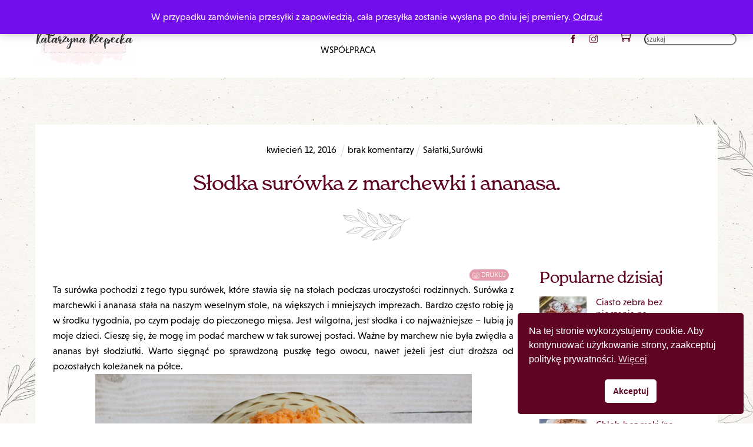

--- FILE ---
content_type: text/html;charset=UTF-8
request_url: https://katarzynarzepecka.pl/2016/04/sodka-surowka-z-marchewki-i-ananasa.html
body_size: 30099
content:
<!--THEMIFY CACHE--><!DOCTYPE html><html lang="pl-PL"><head><meta name="viewport" content="width=device-width, initial-scale=1"> <meta charset="UTF-8"><meta name="viewport" content="width=device-width, initial-scale=1, minimum-scale=1"><style id="tb_inline_styles" data-no-optimize="1">.tb_animation_on{overflow-x:hidden}.themify_builder .wow{visibility:hidden;animation-fill-mode:both}[data-tf-animation]{will-change:transform,opacity,visibility}.themify_builder .tf_lax_done{transition-duration:.8s;transition-timing-function:cubic-bezier(.165,.84,.44,1)}[data-sticky-active].tb_sticky_scroll_active{z-index:1}[data-sticky-active].tb_sticky_scroll_active .hide-on-stick{display:none}@media(min-width:1281px){.hide-desktop{width:0!important;height:0!important;padding:0!important;visibility:hidden!important;margin:0!important;display:table-column!important;background:0!important;content-visibility:hidden;overflow:hidden!important}}@media(min-width:769px) and (max-width:1280px){.hide-tablet_landscape{width:0!important;height:0!important;padding:0!important;visibility:hidden!important;margin:0!important;display:table-column!important;background:0!important;content-visibility:hidden;overflow:hidden!important}}@media(min-width:681px) and (max-width:768px){.hide-tablet{width:0!important;height:0!important;padding:0!important;visibility:hidden!important;margin:0!important;display:table-column!important;background:0!important;content-visibility:hidden;overflow:hidden!important}}@media(max-width:680px){.hide-mobile{width:0!important;height:0!important;padding:0!important;visibility:hidden!important;margin:0!important;display:table-column!important;background:0!important;content-visibility:hidden;overflow:hidden!important}}@media(max-width:768px){div.module-gallery-grid{--galn:var(--galt)}}@media(max-width:680px){
 .themify_map.tf_map_loaded{width:100%!important}
 .ui.builder_button,.ui.nav li a{padding:.525em 1.15em}
 .fullheight>.row_inner:not(.tb_col_count_1){min-height:0}
 div.module-gallery-grid{--galn:var(--galm);gap:8px}
 }</style><noscript><style>.themify_builder .wow,.wow .tf_lazy{visibility:visible!important}</style></noscript> <style id="tf_lazy_common" data-no-optimize="1">
 img{
 max-width:100%;
 height:auto
 }
 :where(.tf_in_flx,.tf_flx){display:inline-flex;flex-wrap:wrap;place-items:center}
 .tf_fa,:is(em,i) tf-lottie{display:inline-block;vertical-align:middle}:is(em,i) tf-lottie{width:1.5em;height:1.5em}.tf_fa{width:1em;height:1em;stroke-width:0;stroke:currentColor;overflow:visible;fill:currentColor;pointer-events:none;text-rendering:optimizeSpeed;buffered-rendering:static}#tf_svg symbol{overflow:visible}:where(.tf_lazy){position:relative;visibility:visible;display:block;opacity:.3}.wow .tf_lazy:not(.tf_swiper-slide){visibility:hidden;opacity:1}div.tf_audio_lazy audio{visibility:hidden;height:0;display:inline}.mejs-container{visibility:visible}.tf_iframe_lazy{transition:opacity .3s ease-in-out;min-height:10px}:where(.tf_flx),.tf_swiper-wrapper{display:flex}.tf_swiper-slide{flex-shrink:0;opacity:0;width:100%;height:100%}.tf_swiper-wrapper>br,.tf_lazy.tf_swiper-wrapper .tf_lazy:after,.tf_lazy.tf_swiper-wrapper .tf_lazy:before{display:none}.tf_lazy:after,.tf_lazy:before{content:'';display:inline-block;position:absolute;width:10px!important;height:10px!important;margin:0 3px;top:50%!important;inset-inline:auto 50%!important;border-radius:100%;background-color:currentColor;visibility:visible;animation:tf-hrz-loader infinite .75s cubic-bezier(.2,.68,.18,1.08)}.tf_lazy:after{width:6px!important;height:6px!important;inset-inline:50% auto!important;margin-top:3px;animation-delay:-.4s}@keyframes tf-hrz-loader{0%,100%{transform:scale(1);opacity:1}50%{transform:scale(.1);opacity:.6}}.tf_lazy_lightbox{position:fixed;background:rgba(11,11,11,.8);color:#ccc;top:0;left:0;display:flex;align-items:center;justify-content:center;z-index:999}.tf_lazy_lightbox .tf_lazy:after,.tf_lazy_lightbox .tf_lazy:before{background:#fff}.tf_vd_lazy,tf-lottie{display:flex;flex-wrap:wrap}tf-lottie{aspect-ratio:1.777}.tf_w.tf_vd_lazy video{width:100%;height:auto;position:static;object-fit:cover}
 </style><link type="image/jpg" href="https://katarzynarzepecka.pl/wp-content/uploads/2018/06/favicon-kasia.jpg" rel="apple-touch-icon" /><link type="image/jpg" href="https://katarzynarzepecka.pl/wp-content/uploads/2018/06/favicon-kasia.jpg" rel="icon" /><script type="text/template" id="tmpl-variation-template"><div class="woocommerce-variation-description">{{{ data.variation.variation_description }}}</div><div class="woocommerce-variation-price">{{{ data.variation.price_html }}}</div><div class="woocommerce-variation-availability">{{{ data.variation.availability_html }}}</div>
</script>
<script type="text/template" id="tmpl-unavailable-variation-template"><p role="alert">Przepraszamy, ten produkt jest niedostępny. Prosimy wybrać inną kombinację.</p>
</script>
<meta name='robots' content='index, follow, max-image-preview:large, max-snippet:-1, max-video-preview:-1' /><style>img:is([sizes="auto" i], [sizes^="auto," i]) { contain-intrinsic-size: 3000px 1500px }</style><meta name="dlm-version" content="5.1.6"><title>Słodka surówka z marchewki i ananasa. - Katarzyna Rzepecka</title><link rel="canonical" href="https://katarzynarzepecka.pl/2016/04/sodka-surowka-z-marchewki-i-ananasa.html" /><meta property="og:locale" content="pl_PL" /><meta property="og:type" content="article" /><meta property="og:title" content="Słodka surówka z marchewki i ananasa. - Katarzyna Rzepecka" /><meta property="og:description" content="Ta surówka pochodzi z tego typu surówek, które stawia się na stołach podczas uroczystości rodzinnych. Surówka z marchewki i ananasa stała na naszym weselnym stole, na większych i mniejszych imprezach. Bardzo często robię ją w środku tygodnia, po czym podaję do pieczonego mięsa. Jest wilgotna, [&hellip;]" /><meta property="og:url" content="https://katarzynarzepecka.pl/2016/04/sodka-surowka-z-marchewki-i-ananasa.html" /><meta property="og:site_name" content="Katarzyna Rzepecka" /><meta property="article:published_time" content="2016-04-12T09:33:00+00:00" /><meta property="article:modified_time" content="2018-04-17T09:48:02+00:00" /><meta property="og:image" content="https://katarzynarzepecka.pl/wp-content/uploads/2016/04/surC3B3wkazmaerchewkiiananasa.png" /><meta property="og:image:width" content="640" /><meta property="og:image:height" content="427" /><meta property="og:image:type" content="image/png" /><meta name="author" content="Katarzyna Rzepecka" /><meta name="twitter:card" content="summary_large_image" /><meta name="twitter:label1" content="Napisane przez" /><meta name="twitter:data1" content="Katarzyna Rzepecka" /><meta name="twitter:label2" content="Szacowany czas czytania" /><meta name="twitter:data2" content="1 minuta" /><script type="application/ld+json" class="yoast-schema-graph">{"@context":"https://schema.org","@graph":[{"@type":"Article","@id":"https://katarzynarzepecka.pl/2016/04/sodka-surowka-z-marchewki-i-ananasa.html#article","isPartOf":{"@id":"https://katarzynarzepecka.pl/2016/04/sodka-surowka-z-marchewki-i-ananasa.html"},"author":{"name":"Katarzyna Rzepecka","@id":"https://katarzynarzepecka.pl/#/schema/person/3314a952bd1b9d73d2a718ddd688ef8b"},"headline":"Słodka surówka z marchewki i ananasa.","datePublished":"2016-04-12T09:33:00+00:00","dateModified":"2018-04-17T09:48:02+00:00","mainEntityOfPage":{"@id":"https://katarzynarzepecka.pl/2016/04/sodka-surowka-z-marchewki-i-ananasa.html"},"wordCount":224,"commentCount":0,"publisher":{"@id":"https://katarzynarzepecka.pl/#/schema/person/3314a952bd1b9d73d2a718ddd688ef8b"},"image":{"@id":"https://katarzynarzepecka.pl/2016/04/sodka-surowka-z-marchewki-i-ananasa.html#primaryimage"},"thumbnailUrl":"https://katarzynarzepecka.pl/wp-content/uploads/2016/04/surC3B3wkazmaerchewkiiananasa.png","articleSection":["Sałatki","Surówki"],"inLanguage":"pl-PL","potentialAction":[{"@type":"CommentAction","name":"Comment","target":["https://katarzynarzepecka.pl/2016/04/sodka-surowka-z-marchewki-i-ananasa.html#respond"]}]},{"@type":"WebPage","@id":"https://katarzynarzepecka.pl/2016/04/sodka-surowka-z-marchewki-i-ananasa.html","url":"https://katarzynarzepecka.pl/2016/04/sodka-surowka-z-marchewki-i-ananasa.html","name":"Słodka surówka z marchewki i ananasa. - Katarzyna Rzepecka","isPartOf":{"@id":"https://katarzynarzepecka.pl/#website"},"primaryImageOfPage":{"@id":"https://katarzynarzepecka.pl/2016/04/sodka-surowka-z-marchewki-i-ananasa.html#primaryimage"},"image":{"@id":"https://katarzynarzepecka.pl/2016/04/sodka-surowka-z-marchewki-i-ananasa.html#primaryimage"},"thumbnailUrl":"https://katarzynarzepecka.pl/wp-content/uploads/2016/04/surC3B3wkazmaerchewkiiananasa.png","datePublished":"2016-04-12T09:33:00+00:00","dateModified":"2018-04-17T09:48:02+00:00","breadcrumb":{"@id":"https://katarzynarzepecka.pl/2016/04/sodka-surowka-z-marchewki-i-ananasa.html#breadcrumb"},"inLanguage":"pl-PL","potentialAction":[{"@type":"ReadAction","target":["https://katarzynarzepecka.pl/2016/04/sodka-surowka-z-marchewki-i-ananasa.html"]}]},{"@type":"ImageObject","inLanguage":"pl-PL","@id":"https://katarzynarzepecka.pl/2016/04/sodka-surowka-z-marchewki-i-ananasa.html#primaryimage","url":"https://katarzynarzepecka.pl/wp-content/uploads/2016/04/surC3B3wkazmaerchewkiiananasa.png","contentUrl":"https://katarzynarzepecka.pl/wp-content/uploads/2016/04/surC3B3wkazmaerchewkiiananasa.png","width":640,"height":427},{"@type":"BreadcrumbList","@id":"https://katarzynarzepecka.pl/2016/04/sodka-surowka-z-marchewki-i-ananasa.html#breadcrumb","itemListElement":[{"@type":"ListItem","position":1,"name":"Strona główna","item":"https://katarzynarzepecka.pl/"},{"@type":"ListItem","position":2,"name":"Słodka surówka z marchewki i ananasa."}]},{"@type":"WebSite","@id":"https://katarzynarzepecka.pl/#website","url":"https://katarzynarzepecka.pl/","name":"Katarzyna Rzepecka","description":"Blog kulinarny z przepisami dla całej rodziny","publisher":{"@id":"https://katarzynarzepecka.pl/#/schema/person/3314a952bd1b9d73d2a718ddd688ef8b"},"potentialAction":[{"@type":"SearchAction","target":{"@type":"EntryPoint","urlTemplate":"https://katarzynarzepecka.pl/?s={search_term_string}"},"query-input":{"@type":"PropertyValueSpecification","valueRequired":true,"valueName":"search_term_string"}}],"inLanguage":"pl-PL"},{"@type":["Person","Organization"],"@id":"https://katarzynarzepecka.pl/#/schema/person/3314a952bd1b9d73d2a718ddd688ef8b","name":"Katarzyna Rzepecka","image":{"@type":"ImageObject","inLanguage":"pl-PL","@id":"https://katarzynarzepecka.pl/#/schema/person/image/","url":"https://katarzynarzepecka.pl/wp-content/uploads/2020/11/mob_katarzyna-rzepecka-logo-1.png","contentUrl":"https://katarzynarzepecka.pl/wp-content/uploads/2020/11/mob_katarzyna-rzepecka-logo-1.png","width":195,"height":100,"caption":"Katarzyna Rzepecka"},"logo":{"@id":"https://katarzynarzepecka.pl/#/schema/person/image/"}}]}</script><link rel="alternate" type="application/rss+xml" title="Katarzyna Rzepecka &raquo; Kanał z wpisami" href="https://katarzynarzepecka.pl/feed" />
<link rel="alternate" type="application/rss+xml" title="Katarzyna Rzepecka &raquo; Kanał z komentarzami" href="https://katarzynarzepecka.pl/comments/feed" />
<script id="wpp-js" src="https://katarzynarzepecka.pl/wp-content/plugins/wordpress-popular-posts/assets/js/wpp.min.js?ver=7.3.6" data-sampling="0" data-sampling-rate="100" data-api-url="https://katarzynarzepecka.pl/wp-json/wordpress-popular-posts" data-post-id="466" data-token="3792c2c7d0" data-lang="0" data-debug="0"></script>
<link rel="alternate" type="application/rss+xml" title="Katarzyna Rzepecka &raquo; Słodka surówka z marchewki i ananasa. Kanał z komentarzami" href="https://katarzynarzepecka.pl/2016/04/sodka-surowka-z-marchewki-i-ananasa.html/feed" />
<style id='global-styles-inline-css'>
:root{--wp--preset--aspect-ratio--square: 1;--wp--preset--aspect-ratio--4-3: 4/3;--wp--preset--aspect-ratio--3-4: 3/4;--wp--preset--aspect-ratio--3-2: 3/2;--wp--preset--aspect-ratio--2-3: 2/3;--wp--preset--aspect-ratio--16-9: 16/9;--wp--preset--aspect-ratio--9-16: 9/16;--wp--preset--color--black: #000000;--wp--preset--color--cyan-bluish-gray: #abb8c3;--wp--preset--color--white: #ffffff;--wp--preset--color--pale-pink: #f78da7;--wp--preset--color--vivid-red: #cf2e2e;--wp--preset--color--luminous-vivid-orange: #ff6900;--wp--preset--color--luminous-vivid-amber: #fcb900;--wp--preset--color--light-green-cyan: #7bdcb5;--wp--preset--color--vivid-green-cyan: #00d084;--wp--preset--color--pale-cyan-blue: #8ed1fc;--wp--preset--color--vivid-cyan-blue: #0693e3;--wp--preset--color--vivid-purple: #9b51e0;--wp--preset--gradient--vivid-cyan-blue-to-vivid-purple: linear-gradient(135deg,rgba(6,147,227,1) 0%,rgb(155,81,224) 100%);--wp--preset--gradient--light-green-cyan-to-vivid-green-cyan: linear-gradient(135deg,rgb(122,220,180) 0%,rgb(0,208,130) 100%);--wp--preset--gradient--luminous-vivid-amber-to-luminous-vivid-orange: linear-gradient(135deg,rgba(252,185,0,1) 0%,rgba(255,105,0,1) 100%);--wp--preset--gradient--luminous-vivid-orange-to-vivid-red: linear-gradient(135deg,rgba(255,105,0,1) 0%,rgb(207,46,46) 100%);--wp--preset--gradient--very-light-gray-to-cyan-bluish-gray: linear-gradient(135deg,rgb(238,238,238) 0%,rgb(169,184,195) 100%);--wp--preset--gradient--cool-to-warm-spectrum: linear-gradient(135deg,rgb(74,234,220) 0%,rgb(151,120,209) 20%,rgb(207,42,186) 40%,rgb(238,44,130) 60%,rgb(251,105,98) 80%,rgb(254,248,76) 100%);--wp--preset--gradient--blush-light-purple: linear-gradient(135deg,rgb(255,206,236) 0%,rgb(152,150,240) 100%);--wp--preset--gradient--blush-bordeaux: linear-gradient(135deg,rgb(254,205,165) 0%,rgb(254,45,45) 50%,rgb(107,0,62) 100%);--wp--preset--gradient--luminous-dusk: linear-gradient(135deg,rgb(255,203,112) 0%,rgb(199,81,192) 50%,rgb(65,88,208) 100%);--wp--preset--gradient--pale-ocean: linear-gradient(135deg,rgb(255,245,203) 0%,rgb(182,227,212) 50%,rgb(51,167,181) 100%);--wp--preset--gradient--electric-grass: linear-gradient(135deg,rgb(202,248,128) 0%,rgb(113,206,126) 100%);--wp--preset--gradient--midnight: linear-gradient(135deg,rgb(2,3,129) 0%,rgb(40,116,252) 100%);--wp--preset--font-size--small: 13px;--wp--preset--font-size--medium: clamp(14px, 0.875rem + ((1vw - 3.2px) * 0.469), 20px);--wp--preset--font-size--large: clamp(22.041px, 1.378rem + ((1vw - 3.2px) * 1.091), 36px);--wp--preset--font-size--x-large: clamp(25.014px, 1.563rem + ((1vw - 3.2px) * 1.327), 42px);--wp--preset--font-family--system-font: -apple-system,BlinkMacSystemFont,"Segoe UI",Roboto,Oxygen-Sans,Ubuntu,Cantarell,"Helvetica Neue",sans-serif;--wp--preset--spacing--20: 0.44rem;--wp--preset--spacing--30: 0.67rem;--wp--preset--spacing--40: 1rem;--wp--preset--spacing--50: 1.5rem;--wp--preset--spacing--60: 2.25rem;--wp--preset--spacing--70: 3.38rem;--wp--preset--spacing--80: 5.06rem;--wp--preset--shadow--natural: 6px 6px 9px rgba(0, 0, 0, 0.2);--wp--preset--shadow--deep: 12px 12px 50px rgba(0, 0, 0, 0.4);--wp--preset--shadow--sharp: 6px 6px 0px rgba(0, 0, 0, 0.2);--wp--preset--shadow--outlined: 6px 6px 0px -3px rgba(255, 255, 255, 1), 6px 6px rgba(0, 0, 0, 1);--wp--preset--shadow--crisp: 6px 6px 0px rgba(0, 0, 0, 1);}:where(body) { margin: 0; }.wp-site-blocks > .alignleft { float: left; margin-right: 2em; }.wp-site-blocks > .alignright { float: right; margin-left: 2em; }.wp-site-blocks > .aligncenter { justify-content: center; margin-left: auto; margin-right: auto; }:where(.wp-site-blocks) > * { margin-block-start: 24px; margin-block-end: 0; }:where(.wp-site-blocks) > :first-child { margin-block-start: 0; }:where(.wp-site-blocks) > :last-child { margin-block-end: 0; }:root { --wp--style--block-gap: 24px; }:root :where(.is-layout-flow) > :first-child{margin-block-start: 0;}:root :where(.is-layout-flow) > :last-child{margin-block-end: 0;}:root :where(.is-layout-flow) > *{margin-block-start: 24px;margin-block-end: 0;}:root :where(.is-layout-constrained) > :first-child{margin-block-start: 0;}:root :where(.is-layout-constrained) > :last-child{margin-block-end: 0;}:root :where(.is-layout-constrained) > *{margin-block-start: 24px;margin-block-end: 0;}:root :where(.is-layout-flex){gap: 24px;}:root :where(.is-layout-grid){gap: 24px;}.is-layout-flow > .alignleft{float: left;margin-inline-start: 0;margin-inline-end: 2em;}.is-layout-flow > .alignright{float: right;margin-inline-start: 2em;margin-inline-end: 0;}.is-layout-flow > .aligncenter{margin-left: auto !important;margin-right: auto !important;}.is-layout-constrained > .alignleft{float: left;margin-inline-start: 0;margin-inline-end: 2em;}.is-layout-constrained > .alignright{float: right;margin-inline-start: 2em;margin-inline-end: 0;}.is-layout-constrained > .aligncenter{margin-left: auto !important;margin-right: auto !important;}.is-layout-constrained > :where(:not(.alignleft):not(.alignright):not(.alignfull)){margin-left: auto !important;margin-right: auto !important;}body .is-layout-flex{display: flex;}.is-layout-flex{flex-wrap: wrap;align-items: center;}.is-layout-flex > :is(*, div){margin: 0;}body .is-layout-grid{display: grid;}.is-layout-grid > :is(*, div){margin: 0;}body{font-family: var(--wp--preset--font-family--system-font);font-size: var(--wp--preset--font-size--medium);line-height: 1.6;padding-top: 0px;padding-right: 0px;padding-bottom: 0px;padding-left: 0px;}a:where(:not(.wp-element-button)){text-decoration: underline;}:root :where(.wp-element-button, .wp-block-button__link){background-color: #32373c;border-width: 0;color: #fff;font-family: inherit;font-size: inherit;line-height: inherit;padding: calc(0.667em + 2px) calc(1.333em + 2px);text-decoration: none;}.has-black-color{color: var(--wp--preset--color--black) !important;}.has-cyan-bluish-gray-color{color: var(--wp--preset--color--cyan-bluish-gray) !important;}.has-white-color{color: var(--wp--preset--color--white) !important;}.has-pale-pink-color{color: var(--wp--preset--color--pale-pink) !important;}.has-vivid-red-color{color: var(--wp--preset--color--vivid-red) !important;}.has-luminous-vivid-orange-color{color: var(--wp--preset--color--luminous-vivid-orange) !important;}.has-luminous-vivid-amber-color{color: var(--wp--preset--color--luminous-vivid-amber) !important;}.has-light-green-cyan-color{color: var(--wp--preset--color--light-green-cyan) !important;}.has-vivid-green-cyan-color{color: var(--wp--preset--color--vivid-green-cyan) !important;}.has-pale-cyan-blue-color{color: var(--wp--preset--color--pale-cyan-blue) !important;}.has-vivid-cyan-blue-color{color: var(--wp--preset--color--vivid-cyan-blue) !important;}.has-vivid-purple-color{color: var(--wp--preset--color--vivid-purple) !important;}.has-black-background-color{background-color: var(--wp--preset--color--black) !important;}.has-cyan-bluish-gray-background-color{background-color: var(--wp--preset--color--cyan-bluish-gray) !important;}.has-white-background-color{background-color: var(--wp--preset--color--white) !important;}.has-pale-pink-background-color{background-color: var(--wp--preset--color--pale-pink) !important;}.has-vivid-red-background-color{background-color: var(--wp--preset--color--vivid-red) !important;}.has-luminous-vivid-orange-background-color{background-color: var(--wp--preset--color--luminous-vivid-orange) !important;}.has-luminous-vivid-amber-background-color{background-color: var(--wp--preset--color--luminous-vivid-amber) !important;}.has-light-green-cyan-background-color{background-color: var(--wp--preset--color--light-green-cyan) !important;}.has-vivid-green-cyan-background-color{background-color: var(--wp--preset--color--vivid-green-cyan) !important;}.has-pale-cyan-blue-background-color{background-color: var(--wp--preset--color--pale-cyan-blue) !important;}.has-vivid-cyan-blue-background-color{background-color: var(--wp--preset--color--vivid-cyan-blue) !important;}.has-vivid-purple-background-color{background-color: var(--wp--preset--color--vivid-purple) !important;}.has-black-border-color{border-color: var(--wp--preset--color--black) !important;}.has-cyan-bluish-gray-border-color{border-color: var(--wp--preset--color--cyan-bluish-gray) !important;}.has-white-border-color{border-color: var(--wp--preset--color--white) !important;}.has-pale-pink-border-color{border-color: var(--wp--preset--color--pale-pink) !important;}.has-vivid-red-border-color{border-color: var(--wp--preset--color--vivid-red) !important;}.has-luminous-vivid-orange-border-color{border-color: var(--wp--preset--color--luminous-vivid-orange) !important;}.has-luminous-vivid-amber-border-color{border-color: var(--wp--preset--color--luminous-vivid-amber) !important;}.has-light-green-cyan-border-color{border-color: var(--wp--preset--color--light-green-cyan) !important;}.has-vivid-green-cyan-border-color{border-color: var(--wp--preset--color--vivid-green-cyan) !important;}.has-pale-cyan-blue-border-color{border-color: var(--wp--preset--color--pale-cyan-blue) !important;}.has-vivid-cyan-blue-border-color{border-color: var(--wp--preset--color--vivid-cyan-blue) !important;}.has-vivid-purple-border-color{border-color: var(--wp--preset--color--vivid-purple) !important;}.has-vivid-cyan-blue-to-vivid-purple-gradient-background{background: var(--wp--preset--gradient--vivid-cyan-blue-to-vivid-purple) !important;}.has-light-green-cyan-to-vivid-green-cyan-gradient-background{background: var(--wp--preset--gradient--light-green-cyan-to-vivid-green-cyan) !important;}.has-luminous-vivid-amber-to-luminous-vivid-orange-gradient-background{background: var(--wp--preset--gradient--luminous-vivid-amber-to-luminous-vivid-orange) !important;}.has-luminous-vivid-orange-to-vivid-red-gradient-background{background: var(--wp--preset--gradient--luminous-vivid-orange-to-vivid-red) !important;}.has-very-light-gray-to-cyan-bluish-gray-gradient-background{background: var(--wp--preset--gradient--very-light-gray-to-cyan-bluish-gray) !important;}.has-cool-to-warm-spectrum-gradient-background{background: var(--wp--preset--gradient--cool-to-warm-spectrum) !important;}.has-blush-light-purple-gradient-background{background: var(--wp--preset--gradient--blush-light-purple) !important;}.has-blush-bordeaux-gradient-background{background: var(--wp--preset--gradient--blush-bordeaux) !important;}.has-luminous-dusk-gradient-background{background: var(--wp--preset--gradient--luminous-dusk) !important;}.has-pale-ocean-gradient-background{background: var(--wp--preset--gradient--pale-ocean) !important;}.has-electric-grass-gradient-background{background: var(--wp--preset--gradient--electric-grass) !important;}.has-midnight-gradient-background{background: var(--wp--preset--gradient--midnight) !important;}.has-small-font-size{font-size: var(--wp--preset--font-size--small) !important;}.has-medium-font-size{font-size: var(--wp--preset--font-size--medium) !important;}.has-large-font-size{font-size: var(--wp--preset--font-size--large) !important;}.has-x-large-font-size{font-size: var(--wp--preset--font-size--x-large) !important;}.has-system-font-font-family{font-family: var(--wp--preset--font-family--system-font) !important;}
:root :where(.wp-block-pullquote){font-size: clamp(0.984em, 0.984rem + ((1vw - 0.2em) * 0.645), 1.5em);line-height: 1.6;}
</style>
<link rel="preload" href="https://katarzynarzepecka.pl/wp-content/plugins/announcement-bar/css/style.css?ver=2.2.4" as="style"><link rel='stylesheet' id='announcement-bar-style-css' href='https://katarzynarzepecka.pl/wp-content/plugins/announcement-bar/css/style.css?ver=2.2.4' media='all' />
<link rel="preload" href="https://katarzynarzepecka.pl/wp-content/plugins/anti-spam/assets/css/admin-bar.css?ver=7.4.0" as="style"><link rel='stylesheet' id='titan-adminbar-styles-css' href='https://katarzynarzepecka.pl/wp-content/plugins/anti-spam/assets/css/admin-bar.css?ver=7.4.0' media='all' />
<style id='woocommerce-inline-inline-css'>
.woocommerce form .form-row .required { visibility: visible; }
</style>
<link rel="preload" href="https://katarzynarzepecka.pl/wp-content/plugins/beautiful-and-responsive-cookie-consent/public/cookieNSCconsent.min.css?ver=4.9.2" as="style"><link rel='stylesheet' id='nsc_bar_nice-cookie-consent-css' href='https://katarzynarzepecka.pl/wp-content/plugins/beautiful-and-responsive-cookie-consent/public/cookieNSCconsent.min.css?ver=4.9.2' media='all' />
<link rel="preload" href="https://katarzynarzepecka.pl/wp-content/plugins/woo-przelewy24/assets/css/styles.css?ver=1.0.16" as="style"><link rel='stylesheet' id='p24-styles-css' href='https://katarzynarzepecka.pl/wp-content/plugins/woo-przelewy24/assets/css/styles.css?ver=1.0.16' media='all' />
<link rel="preload" href="https://katarzynarzepecka.pl/wp-content/plugins/wordpress-popular-posts/assets/css/wpp.css?ver=7.3.6" as="style"><link rel='stylesheet' id='wordpress-popular-posts-css-css' href='https://katarzynarzepecka.pl/wp-content/plugins/wordpress-popular-posts/assets/css/wpp.css?ver=7.3.6' media='all' />
<script src="https://katarzynarzepecka.pl/wp-includes/js/jquery/jquery.min.js?ver=3.7.1" id="jquery-core-js"></script>
<script src="https://katarzynarzepecka.pl/wp-includes/js/jquery/jquery-migrate.min.js?ver=3.4.1" id="jquery-migrate-js"></script>
<script src="https://katarzynarzepecka.pl/wp-includes/js/dist/vendor/react.min.js?ver=18.3.1.1" id="react-js"></script>
<script src="https://katarzynarzepecka.pl/wp-includes/js/dist/vendor/react-jsx-runtime.min.js?ver=18.3.1" id="react-jsx-runtime-js"></script>
<script src="https://katarzynarzepecka.pl/wp-content/plugins/woo-przelewy24/assets/blocks/block-p24-installments/frontend.js?ver=d7b2ae8848bdcfe9207f" id="przelewy24-installments-script-js"></script>
<script src="https://katarzynarzepecka.pl/wp-content/plugins/woocommerce/assets/js/jquery-blockui/jquery.blockUI.min.js?ver=2.7.0-wc.10.4.3" id="wc-jquery-blockui-js" defer data-wp-strategy="defer"></script>
<script id="wc-add-to-cart-js-extra">
var wc_add_to_cart_params = {"ajax_url":"\/wp-admin\/admin-ajax.php","wc_ajax_url":"\/?wc-ajax=%%endpoint%%","i18n_view_cart":"Zobacz koszyk","cart_url":"https:\/\/katarzynarzepecka.pl\/koszyk","is_cart":"","cart_redirect_after_add":"no"};
</script>
<script src="https://katarzynarzepecka.pl/wp-content/plugins/woocommerce/assets/js/frontend/add-to-cart.min.js?ver=10.4.3" id="wc-add-to-cart-js" defer data-wp-strategy="defer"></script>
<script src="https://katarzynarzepecka.pl/wp-content/plugins/woocommerce/assets/js/js-cookie/js.cookie.min.js?ver=2.1.4-wc.10.4.3" id="wc-js-cookie-js" defer data-wp-strategy="defer"></script>
<script id="woocommerce-js-extra">
var woocommerce_params = {"ajax_url":"\/wp-admin\/admin-ajax.php","wc_ajax_url":"\/?wc-ajax=%%endpoint%%","i18n_password_show":"Poka\u017c has\u0142o","i18n_password_hide":"Ukryj has\u0142o"};
</script>
<script src="https://katarzynarzepecka.pl/wp-content/plugins/woocommerce/assets/js/frontend/woocommerce.min.js?ver=10.4.3" id="woocommerce-js" defer data-wp-strategy="defer"></script>
<script id="wc-cart-fragments-js-extra">
var wc_cart_fragments_params = {"ajax_url":"\/wp-admin\/admin-ajax.php","wc_ajax_url":"\/?wc-ajax=%%endpoint%%","cart_hash_key":"wc_cart_hash_72cf8569e9452bc05271553917bde2c7","fragment_name":"wc_fragments_72cf8569e9452bc05271553917bde2c7","request_timeout":"5000"};
</script>
<script src="https://katarzynarzepecka.pl/wp-content/plugins/woocommerce/assets/js/frontend/cart-fragments.min.js?ver=10.4.3" id="wc-cart-fragments-js" defer data-wp-strategy="defer"></script>
<script src="https://katarzynarzepecka.pl/wp-includes/js/underscore.min.js?ver=1.13.7" id="underscore-js"></script>
<script id="wp-util-js-extra">
var _wpUtilSettings = {"ajax":{"url":"\/wp-admin\/admin-ajax.php"}};
</script>
<script src="https://katarzynarzepecka.pl/wp-includes/js/wp-util.min.js?ver=6.8.3" id="wp-util-js"></script>
<script id="wc-add-to-cart-variation-js-extra">
var wc_add_to_cart_variation_params = {"wc_ajax_url":"\/?wc-ajax=%%endpoint%%","i18n_no_matching_variations_text":"Przepraszamy, \u017caden produkt nie spe\u0142nia twojego wyboru. Prosimy wybra\u0107 inn\u0105 kombinacj\u0119.","i18n_make_a_selection_text":"Wybierz opcje produktu przed dodaniem go do koszyka.","i18n_unavailable_text":"Przepraszamy, ten produkt jest niedost\u0119pny. Prosimy wybra\u0107 inn\u0105 kombinacj\u0119.","i18n_reset_alert_text":"Tw\u00f3j wyb\u00f3r zosta\u0142 zresetowany. Wybierz niekt\u00f3re opcje produktu przed dodaniem go do koszyka."};
</script>
<script src="https://katarzynarzepecka.pl/wp-content/plugins/woocommerce/assets/js/frontend/add-to-cart-variation.min.js?ver=10.4.3" id="wc-add-to-cart-variation-js" defer data-wp-strategy="defer"></script>
<script id="wc-single-product-js-extra">
var wc_single_product_params = {"i18n_required_rating_text":"Prosz\u0119 wybra\u0107 ocen\u0119","i18n_rating_options":["1 z 5 gwiazdek","2 z 5 gwiazdek","3 z 5 gwiazdek","4 z 5 gwiazdek","5 z 5 gwiazdek"],"i18n_product_gallery_trigger_text":"Wy\u015bwietl pe\u0142noekranow\u0105 galeri\u0119 obrazk\u00f3w","review_rating_required":"yes","flexslider":{"rtl":false,"animation":"slide","smoothHeight":true,"directionNav":false,"controlNav":"thumbnails","slideshow":false,"animationSpeed":500,"animationLoop":false,"allowOneSlide":false},"zoom_enabled":"1","zoom_options":[],"photoswipe_enabled":"1","photoswipe_options":{"shareEl":false,"closeOnScroll":false,"history":false,"hideAnimationDuration":0,"showAnimationDuration":0},"flexslider_enabled":"1"};
</script>
<script src="https://katarzynarzepecka.pl/wp-content/plugins/woocommerce/assets/js/frontend/single-product.min.js?ver=10.4.3" id="wc-single-product-js" defer data-wp-strategy="defer"></script>
<link rel="https://api.w.org/" href="https://katarzynarzepecka.pl/wp-json/" /><link rel="alternate" title="JSON" type="application/json" href="https://katarzynarzepecka.pl/wp-json/wp/v2/posts/466" /><link rel="EditURI" type="application/rsd+xml" title="RSD" href="https://katarzynarzepecka.pl/xmlrpc.php?rsd" />
<meta name="generator" content="WordPress 6.8.3" />
<meta name="generator" content="WooCommerce 10.4.3" />
<link rel='shortlink' href='https://katarzynarzepecka.pl/?p=466' />
<link rel="alternate" title="oEmbed (JSON)" type="application/json+oembed" href="https://katarzynarzepecka.pl/wp-json/oembed/1.0/embed?url=https%3A%2F%2Fkatarzynarzepecka.pl%2F2016%2F04%2Fsodka-surowka-z-marchewki-i-ananasa.html" />
<link rel="alternate" title="oEmbed (XML)" type="text/xml+oembed" href="https://katarzynarzepecka.pl/wp-json/oembed/1.0/embed?url=https%3A%2F%2Fkatarzynarzepecka.pl%2F2016%2F04%2Fsodka-surowka-z-marchewki-i-ananasa.html&#038;format=xml" /><style type="text/css" id="pf-main-css">
 
 @media screen {
 .printfriendly {
 z-index: 1000; position: relative
 }
 .printfriendly a, .printfriendly a:link, .printfriendly a:visited, .printfriendly a:hover, .printfriendly a:active {
 font-weight: 600;
 cursor: pointer;
 text-decoration: none;
 border: none;
 -webkit-box-shadow: none;
 -moz-box-shadow: none;
 box-shadow: none;
 outline:none;
 font-size: 12px !important;
 color: #74a88c !important;
 }
 .printfriendly.pf-alignleft {
 float: left;
 }
 .printfriendly.pf-alignright {
 float: right;
 }
 .printfriendly.pf-aligncenter {
 justify-content: center;
 display: flex; align-items: center;
 }
 }

 .pf-button-img {
 border: none;
 -webkit-box-shadow: none;
 -moz-box-shadow: none;
 box-shadow: none;
 padding: 0;
 margin: 0;
 display: inline;
 vertical-align: middle;
 }

 img.pf-button-img + .pf-button-text {
 margin-left: 6px;
 }

 @media print {
 .printfriendly {
 display: none;
 }
 }
 </style><style type="text/css" id="pf-excerpt-styles">
 .pf-button.pf-button-excerpt {
 display: none;
 }
 </style> <style id="wpp-loading-animation-styles">@-webkit-keyframes bgslide{from{background-position-x:0}to{background-position-x:-200%}}@keyframes bgslide{from{background-position-x:0}to{background-position-x:-200%}}.wpp-widget-block-placeholder,.wpp-shortcode-placeholder{margin:0 auto;width:60px;height:3px;background:#dd3737;background:linear-gradient(90deg,#dd3737 0%,#571313 10%,#dd3737 100%);background-size:200% auto;border-radius:3px;-webkit-animation:bgslide 1s infinite linear;animation:bgslide 1s infinite linear}</style> <style>@keyframes themifyAnimatedBG{
 0%{background-color:#33baab}100%{background-color:#e33b9e}50%{background-color:#4961d7}33.3%{background-color:#2ea85c}25%{background-color:#2bb8ed}20%{background-color:#dd5135}
 }
 .module_row.animated-bg{
 animation:themifyAnimatedBG 30000ms infinite alternate
 }</style><noscript><style>.woocommerce-product-gallery{ opacity: 1 !important; }</style></noscript><link rel="stylesheet" href="https://use.typekit.net/jzg7kuo.css"><style type="text/css">body:not(.themify_builder_active) .themify_builder_row.sticky-header {
 position: fixed;
 top: -100%;
 opacity: 0;
 transition: all 1s;
 z-index: 100;
}
body:not(.themify_builder_active).builder_sticky_header .themify_builder_row.sticky-header {
 opacity: 1;
 top: 0;
}</style><style>.woocommerce .sale-badge-left span.onsale, .woocommerce span.onsale.sale-badge-left, .woocommerce ul.products li.product .sale-badge-left span.onsale {
 z-index: 1!important;
 margin: 0px!important;
 }
 
 .woocommerce span.onsale, .woocommerce ul.products li.product .onsale {
 background-color: #d8c8af!important;
 font-size: 11px!important;
 padding: 0px!important;
 }
 
 
li {
 margin: 0 0 10px 0;
 padding: 0;
}
 
 .stock.in-stock
 {
 display: none!important;
 }
 
 .wpp-meta, .post-stats, .widgettitle {
 display: none;
 }
 
 h2, h3, h4, h5, h6
 {
 font-family: new-spirit, serif!important;
 font-weight: 500!important;
 }
 

 body
 {
 font-family: niveau-grotesk,sans-serif!important;
 }

 bdi { font-weight: bold; color: #000; font-size: 20px; }
 
 .single-product .berocket_better_labels .berocket_better_labels_position_left { text-align: left; float: left; clear: left; z-index: 99!important; padding: 20px; }
 
 .woocommerce-store-notice, p.demo_store {
 background-color: #d8c8af;
 }
 
 .woocommerce ul.products li.product .button, .woocommerce a.button.disabled, .woocommerce button.button.disabled, .woocommerce button.button.alt.disabled, .woocommerce button.button:disabled, .woocommerce button.button:disabled[disabled], .woocommerce input.button.disabled, .woocommerce input.button:disabled, .woocommerce input.button:disabled[disabled], .woocommerce #respond input#submit, .woocommerce a.button, .woocommerce button.button, .woocommerce input.button, .woocommerce a.button.alt, .woocommerce button.button.alt, .woocommerce input.button.alt {
 background-color: #5f0423;
 }
 
 .woocommerce ul.products li.product .button:hover, .woocommerce a.button.alt.disabled:hover, .woocommerce button.button.alt.disabled:hover, .woocommerce button.button.alt:disabled:hover, .woocommerce button.button.alt:disabled[disabled]:hover, .woocommerce input.button.alt.disabled:hover, .woocommerce input.button.alt:disabled:hover, .woocommerce input.button.alt:disabled[disabled]:hover, .woocommerce #respond input#submit:hover, .woocommerce a.button:hover, .woocommerce button.button:hover, .woocommerce input.button:hover, .woocommerce a.button.alt:hover, .woocommerce button.button.alt:hover, .woocommerce input.button.alt:hover {
 background-color: #d8c8af;
 color: #fff;
}
 
 #tf_sticky_buy div.product form.cart .button {
 background-color: rgba(95, 4, 35, 1);
}
 
 
 .admin-bar .tbp_slide_cart {
 top: 0px;
}

 .tbp_searchform button {
 color: rgba(255, 255, 255, 1);
 background-color: rgba(216, 200, 175, 1);
 border-radius: 25px!important;
}
 
 p {
 margin-bottom: 10px;
 }
 
 .button {
 border-radius: 25px!important;
}
 
 @media screen and (max-width: 680px) { .najnowsze .post-image img
 {margin-top: 40px; } }
 .page-id-7 .builder-posts-wrap.grid3 .post {margin-top: 00px; }
 
.slajder .slide-content { outline: 2px solid #eda7a6; outline-offset: -25px; }
 

 
.najnowsze .post-content {
 padding: 20px 5%;
 width: 86%;
 position: absolute;
bottom: -60px!important;
 left: 7%;
 background: #fff;
 color: #000;
 border-right: none!important;

}
.najnowsze .post-content-inner, .slide-content .tb_text_wrap
 {
 border: 2px solid #eda7a6;
 padding: 10px;
 }
 
.mobile-social-icons {
 display: none!important;
}

.mobile-social-icons {list-style-type: none!important; }
.mobile-social-icons {
 position: absolute;
 display: block;
 top: 20%;
 left: 2%;
 z-index: 1999;
 
}
.mobile-social-icons li {display: inline-block; padding:5px;}
.loops-wrapper.overlay .post-image + .post-content, .loops-wrapper.polaroid .post-image + .post-content {
 background-color: rgba(252,241,242,0.8)!important;
}

@media screen and (max-width: 1201px) {
.mobile-social-icons
{
display: none!important;
}

#logo {
display: none;
}

.mob-icon-menu.mob-menu-icon {
padding-top: 30px!important;
}

.mobmenur-container i {
 font-size: 20px;
}

#pagewrap {
 padding-top: 0px!important;
}

}

@media screen and (max-width: 900px) {
#menu-item-112, #menu-item-113, #menu-item-114 {display: none!important;}
}

#main-nav a {
 padding: .3em;
}

.module-slider.slider-agency .slide-inner-wrap>div {
 width: 30%!important;
 margin-left: -90px;
 margin-top: 70px;
 display: block;
 background: #fff;
 padding: 40px;
max-height: 280px;
}
 
 #logo img {
 margin: 0 auto!important;
 display: block!important;
 padding-top: 30px;
}

.related-posts .post-title
{
 font-size: 16px;
 font-weight: normal;
 padding: unset;
 background: #fff!important;
}

.themify_builder .post-7-1-0-0.module-post .post-title {
 font-size: 16px;
 border: unset;
}

.loops-wrapper.overlay .post-image + .post-content, .loops-wrapper.polaroid .post-image + .post-content {
 background-color: rgb(252,241,242, 0.8);
}

.builder-posts-wrap.grid3 .post {
border: unset;
 padding: unset;
}

.related-posts .post {
 border: unset;
 padding: unset;
}

.loops-wrapper.overlay .post:hover .post-content, .loops-wrapper.polaroid .post:hover .post-content {
 display: none;
}

.footer-text {

 padding-top: 20px;
}

.single .post-title {
 background: #fafafa;
}

.post-content {
 border-right: 1px solid rgb(251,241,242)!important;
 padding-right: 20px;
}

#logo img {
 max-width: 80%!important;
}

.entry-content #content img {
 display: block!important;
 margin: 0 auto!important;
}

.caldera-grid .help-block {
 font-size: 13px;
 line-height: 20px;
}

input[type=submit], button {
 background-color: #fcf1f2;
 color: #686868;
 border-radius: 0px!important;
 letter-spacing: unset;
font-size: 15px;}

.comment-reply-title {
 font-size: 1em;
text-transform: uppercase!important;
 font-weight: 600;
}

.commentlist .comment-reply-link:hover {
 background-color: #fcf1f2;
 color: #686868;
 border-color: #fcf1f2;
}

@media screen and (max-width: 900px) { 
 .post-title {
 padding: 0px;
}
 
 .loops-wrapper.grid3 > .post {
 margin-left: 0px!important;
 width: 100%!important;
}
 
}
 
 .single .post-title {
 background: #fafafa;
 padding: 30px;
}

.themify_announcement .announcement_post a.action-button {
 background: #FFFFFF;
 color: #000000;
 border-radius: 0px!important;
 font-size: 15px;}
 
 #announcement_bar_slider .announcement_content {font-weight: bold;}

 .slide-content.tb_text_wrap {
 z-index: 99!important;
 }
 .sub-menu {
 box-shadow: none!important;
 border-radius: 0px!important;
 }
 
 img {border-radius: 0px!important;}
 
 .header-icons {
 display: none;
 }
 
 .post-title, .post-title a, .loops-wrapper .post-image + .post-content .post-title a {
 text-align: center;
 }
 
.sticky-header {width: 100%;}</style><script async src="https://www.googletagmanager.com/gtag/js?id=UA-56677560-1"></script><script> window.dataLayer = window.dataLayer || [];
 function gtag(){dataLayer.push(arguments);}
 gtag('js', new Date());

 gtag('config', 'UA-56677560-1');</script><link rel="prefetch" href="https://katarzynarzepecka.pl/wp-content/themes/themify-ultra/js/themify-script.js?ver=8.0.6" as="script" fetchpriority="low"><link rel="prefetch" href="https://katarzynarzepecka.pl/wp-content/themes/themify-ultra/themify/js/modules/themify-sidemenu.js?ver=8.1.8" as="script" fetchpriority="low"><link rel="prefetch" href="https://katarzynarzepecka.pl/wp-content/themes/themify-ultra/js/modules/wc.js?ver=8.0.6" as="script" fetchpriority="low"><link rel="prefetch" href="https://katarzynarzepecka.pl/wp-content/themes/themify-ultra/themify/themify-builder/js/modules/sticky.js?ver=8.1.8" as="script" fetchpriority="low"><link rel="prefetch" href="https://katarzynarzepecka.pl/wp-content/themes/themify-ultra/themify/themify-builder/js/modules/menu.js?ver=8.1.8" as="script" fetchpriority="low"><link rel="preload" href="https://katarzynarzepecka.pl/wp-content/themes/themify-ultra/themify/themify-builder/js/themify-builder-script.js?ver=8.1.8" as="script" fetchpriority="low"><style id="tf_gf_fonts_style">@font-face{font-family:'EB Garamond';font-style:italic;font-display:swap;src:url(https://fonts.gstatic.com/s/ebgaramond/v32/SlGFmQSNjdsmc35JDF1K5GRwUjcdlttVFm-rI7e8QL9wU6ingQ.woff2) format('woff2');unicode-range:U+0460-052F,U+1C80-1C8A,U+20B4,U+2DE0-2DFF,U+A640-A69F,U+FE2E-FE2F;}@font-face{font-family:'EB Garamond';font-style:italic;font-display:swap;src:url(https://fonts.gstatic.com/s/ebgaramond/v32/SlGFmQSNjdsmc35JDF1K5GRwUjcdlttVFm-rI7e8QL95U6ingQ.woff2) format('woff2');unicode-range:U+0301,U+0400-045F,U+0490-0491,U+04B0-04B1,U+2116;}@font-face{font-family:'EB Garamond';font-style:italic;font-display:swap;src:url(https://fonts.gstatic.com/s/ebgaramond/v32/SlGFmQSNjdsmc35JDF1K5GRwUjcdlttVFm-rI7e8QL9xU6ingQ.woff2) format('woff2');unicode-range:U+1F00-1FFF;}@font-face{font-family:'EB Garamond';font-style:italic;font-display:swap;src:url(https://fonts.gstatic.com/s/ebgaramond/v32/SlGFmQSNjdsmc35JDF1K5GRwUjcdlttVFm-rI7e8QL9-U6ingQ.woff2) format('woff2');unicode-range:U+0370-0377,U+037A-037F,U+0384-038A,U+038C,U+038E-03A1,U+03A3-03FF;}@font-face{font-family:'EB Garamond';font-style:italic;font-display:swap;src:url(https://fonts.gstatic.com/s/ebgaramond/v32/SlGFmQSNjdsmc35JDF1K5GRwUjcdlttVFm-rI7e8QL9yU6ingQ.woff2) format('woff2');unicode-range:U+0102-0103,U+0110-0111,U+0128-0129,U+0168-0169,U+01A0-01A1,U+01AF-01B0,U+0300-0301,U+0303-0304,U+0308-0309,U+0323,U+0329,U+1EA0-1EF9,U+20AB;}@font-face{font-family:'EB Garamond';font-style:italic;font-display:swap;src:url(https://fonts.gstatic.com/s/ebgaramond/v32/SlGFmQSNjdsmc35JDF1K5GRwUjcdlttVFm-rI7e8QL9zU6ingQ.woff2) format('woff2');unicode-range:U+0100-02BA,U+02BD-02C5,U+02C7-02CC,U+02CE-02D7,U+02DD-02FF,U+0304,U+0308,U+0329,U+1D00-1DBF,U+1E00-1E9F,U+1EF2-1EFF,U+2020,U+20A0-20AB,U+20AD-20C0,U+2113,U+2C60-2C7F,U+A720-A7FF;}@font-face{font-family:'EB Garamond';font-style:italic;font-display:swap;src:url(https://fonts.gstatic.com/s/ebgaramond/v32/SlGFmQSNjdsmc35JDF1K5GRwUjcdlttVFm-rI7e8QL99U6g.woff2) format('woff2');unicode-range:U+0000-00FF,U+0131,U+0152-0153,U+02BB-02BC,U+02C6,U+02DA,U+02DC,U+0304,U+0308,U+0329,U+2000-206F,U+20AC,U+2122,U+2191,U+2193,U+2212,U+2215,U+FEFF,U+FFFD;}@font-face{font-family:'EB Garamond';font-display:swap;src:url(https://fonts.gstatic.com/s/ebgaramond/v32/SlGDmQSNjdsmc35JDF1K5E55YMjF_7DPuGi-6_RkCY9_S6w.woff2) format('woff2');unicode-range:U+0460-052F,U+1C80-1C8A,U+20B4,U+2DE0-2DFF,U+A640-A69F,U+FE2E-FE2F;}@font-face{font-family:'EB Garamond';font-display:swap;src:url(https://fonts.gstatic.com/s/ebgaramond/v32/SlGDmQSNjdsmc35JDF1K5E55YMjF_7DPuGi-6_RkAI9_S6w.woff2) format('woff2');unicode-range:U+0301,U+0400-045F,U+0490-0491,U+04B0-04B1,U+2116;}@font-face{font-family:'EB Garamond';font-display:swap;src:url(https://fonts.gstatic.com/s/ebgaramond/v32/SlGDmQSNjdsmc35JDF1K5E55YMjF_7DPuGi-6_RkCI9_S6w.woff2) format('woff2');unicode-range:U+1F00-1FFF;}@font-face{font-family:'EB Garamond';font-display:swap;src:url(https://fonts.gstatic.com/s/ebgaramond/v32/SlGDmQSNjdsmc35JDF1K5E55YMjF_7DPuGi-6_RkB49_S6w.woff2) format('woff2');unicode-range:U+0370-0377,U+037A-037F,U+0384-038A,U+038C,U+038E-03A1,U+03A3-03FF;}@font-face{font-family:'EB Garamond';font-display:swap;src:url(https://fonts.gstatic.com/s/ebgaramond/v32/SlGDmQSNjdsmc35JDF1K5E55YMjF_7DPuGi-6_RkC49_S6w.woff2) format('woff2');unicode-range:U+0102-0103,U+0110-0111,U+0128-0129,U+0168-0169,U+01A0-01A1,U+01AF-01B0,U+0300-0301,U+0303-0304,U+0308-0309,U+0323,U+0329,U+1EA0-1EF9,U+20AB;}@font-face{font-family:'EB Garamond';font-display:swap;src:url(https://fonts.gstatic.com/s/ebgaramond/v32/SlGDmQSNjdsmc35JDF1K5E55YMjF_7DPuGi-6_RkCo9_S6w.woff2) format('woff2');unicode-range:U+0100-02BA,U+02BD-02C5,U+02C7-02CC,U+02CE-02D7,U+02DD-02FF,U+0304,U+0308,U+0329,U+1D00-1DBF,U+1E00-1E9F,U+1EF2-1EFF,U+2020,U+20A0-20AB,U+20AD-20C0,U+2113,U+2C60-2C7F,U+A720-A7FF;}@font-face{font-family:'EB Garamond';font-display:swap;src:url(https://fonts.gstatic.com/s/ebgaramond/v32/SlGDmQSNjdsmc35JDF1K5E55YMjF_7DPuGi-6_RkBI9_.woff2) format('woff2');unicode-range:U+0000-00FF,U+0131,U+0152-0153,U+02BB-02BC,U+02C6,U+02DA,U+02DC,U+0304,U+0308,U+0329,U+2000-206F,U+20AC,U+2122,U+2191,U+2193,U+2212,U+2215,U+FEFF,U+FFFD;}@font-face{font-family:'Kaushan Script';font-display:swap;src:url(https://fonts.gstatic.com/s/kaushanscript/v19/vm8vdRfvXFLG3OLnsO15WYS5DG72wNJHMw.woff2) format('woff2');unicode-range:U+0100-02BA,U+02BD-02C5,U+02C7-02CC,U+02CE-02D7,U+02DD-02FF,U+0304,U+0308,U+0329,U+1D00-1DBF,U+1E00-1E9F,U+1EF2-1EFF,U+2020,U+20A0-20AB,U+20AD-20C0,U+2113,U+2C60-2C7F,U+A720-A7FF;}@font-face{font-family:'Kaushan Script';font-display:swap;src:url(https://fonts.gstatic.com/s/kaushanscript/v19/vm8vdRfvXFLG3OLnsO15WYS5DG74wNI.woff2) format('woff2');unicode-range:U+0000-00FF,U+0131,U+0152-0153,U+02BB-02BC,U+02C6,U+02DA,U+02DC,U+0304,U+0308,U+0329,U+2000-206F,U+20AC,U+2122,U+2191,U+2193,U+2212,U+2215,U+FEFF,U+FFFD;}@font-face{font-family:'Lato';font-style:italic;font-weight:300;font-display:swap;src:url(https://fonts.gstatic.com/s/lato/v25/S6u_w4BMUTPHjxsI9w2_FQft1dw.woff2) format('woff2');unicode-range:U+0100-02BA,U+02BD-02C5,U+02C7-02CC,U+02CE-02D7,U+02DD-02FF,U+0304,U+0308,U+0329,U+1D00-1DBF,U+1E00-1E9F,U+1EF2-1EFF,U+2020,U+20A0-20AB,U+20AD-20C0,U+2113,U+2C60-2C7F,U+A720-A7FF;}@font-face{font-family:'Lato';font-style:italic;font-weight:300;font-display:swap;src:url(https://fonts.gstatic.com/s/lato/v25/S6u_w4BMUTPHjxsI9w2_Gwft.woff2) format('woff2');unicode-range:U+0000-00FF,U+0131,U+0152-0153,U+02BB-02BC,U+02C6,U+02DA,U+02DC,U+0304,U+0308,U+0329,U+2000-206F,U+20AC,U+2122,U+2191,U+2193,U+2212,U+2215,U+FEFF,U+FFFD;}@font-face{font-family:'Lato';font-style:italic;font-display:swap;src:url(https://fonts.gstatic.com/s/lato/v25/S6u8w4BMUTPHjxsAUi-qJCY.woff2) format('woff2');unicode-range:U+0100-02BA,U+02BD-02C5,U+02C7-02CC,U+02CE-02D7,U+02DD-02FF,U+0304,U+0308,U+0329,U+1D00-1DBF,U+1E00-1E9F,U+1EF2-1EFF,U+2020,U+20A0-20AB,U+20AD-20C0,U+2113,U+2C60-2C7F,U+A720-A7FF;}@font-face{font-family:'Lato';font-style:italic;font-display:swap;src:url(https://fonts.gstatic.com/s/lato/v25/S6u8w4BMUTPHjxsAXC-q.woff2) format('woff2');unicode-range:U+0000-00FF,U+0131,U+0152-0153,U+02BB-02BC,U+02C6,U+02DA,U+02DC,U+0304,U+0308,U+0329,U+2000-206F,U+20AC,U+2122,U+2191,U+2193,U+2212,U+2215,U+FEFF,U+FFFD;}@font-face{font-family:'Lato';font-weight:300;font-display:swap;src:url(https://fonts.gstatic.com/s/lato/v25/S6u9w4BMUTPHh7USSwaPGR_p.woff2) format('woff2');unicode-range:U+0100-02BA,U+02BD-02C5,U+02C7-02CC,U+02CE-02D7,U+02DD-02FF,U+0304,U+0308,U+0329,U+1D00-1DBF,U+1E00-1E9F,U+1EF2-1EFF,U+2020,U+20A0-20AB,U+20AD-20C0,U+2113,U+2C60-2C7F,U+A720-A7FF;}@font-face{font-family:'Lato';font-weight:300;font-display:swap;src:url(https://fonts.gstatic.com/s/lato/v25/S6u9w4BMUTPHh7USSwiPGQ.woff2) format('woff2');unicode-range:U+0000-00FF,U+0131,U+0152-0153,U+02BB-02BC,U+02C6,U+02DA,U+02DC,U+0304,U+0308,U+0329,U+2000-206F,U+20AC,U+2122,U+2191,U+2193,U+2212,U+2215,U+FEFF,U+FFFD;}@font-face{font-family:'Lato';font-display:swap;src:url(https://fonts.gstatic.com/s/lato/v25/S6uyw4BMUTPHjxAwXjeu.woff2) format('woff2');unicode-range:U+0100-02BA,U+02BD-02C5,U+02C7-02CC,U+02CE-02D7,U+02DD-02FF,U+0304,U+0308,U+0329,U+1D00-1DBF,U+1E00-1E9F,U+1EF2-1EFF,U+2020,U+20A0-20AB,U+20AD-20C0,U+2113,U+2C60-2C7F,U+A720-A7FF;}@font-face{font-family:'Lato';font-display:swap;src:url(https://fonts.gstatic.com/s/lato/v25/S6uyw4BMUTPHjx4wXg.woff2) format('woff2');unicode-range:U+0000-00FF,U+0131,U+0152-0153,U+02BB-02BC,U+02C6,U+02DA,U+02DC,U+0304,U+0308,U+0329,U+2000-206F,U+20AC,U+2122,U+2191,U+2193,U+2212,U+2215,U+FEFF,U+FFFD;}@font-face{font-family:'Oswald';font-display:swap;src:url(https://fonts.gstatic.com/s/oswald/v57/TK3_WkUHHAIjg75cFRf3bXL8LICs1_FvsUtiZTaR.woff2) format('woff2');unicode-range:U+0460-052F,U+1C80-1C8A,U+20B4,U+2DE0-2DFF,U+A640-A69F,U+FE2E-FE2F;}@font-face{font-family:'Oswald';font-display:swap;src:url(https://fonts.gstatic.com/s/oswald/v57/TK3_WkUHHAIjg75cFRf3bXL8LICs1_FvsUJiZTaR.woff2) format('woff2');unicode-range:U+0301,U+0400-045F,U+0490-0491,U+04B0-04B1,U+2116;}@font-face{font-family:'Oswald';font-display:swap;src:url(https://fonts.gstatic.com/s/oswald/v57/TK3_WkUHHAIjg75cFRf3bXL8LICs1_FvsUliZTaR.woff2) format('woff2');unicode-range:U+0102-0103,U+0110-0111,U+0128-0129,U+0168-0169,U+01A0-01A1,U+01AF-01B0,U+0300-0301,U+0303-0304,U+0308-0309,U+0323,U+0329,U+1EA0-1EF9,U+20AB;}@font-face{font-family:'Oswald';font-display:swap;src:url(https://fonts.gstatic.com/s/oswald/v57/TK3_WkUHHAIjg75cFRf3bXL8LICs1_FvsUhiZTaR.woff2) format('woff2');unicode-range:U+0100-02BA,U+02BD-02C5,U+02C7-02CC,U+02CE-02D7,U+02DD-02FF,U+0304,U+0308,U+0329,U+1D00-1DBF,U+1E00-1E9F,U+1EF2-1EFF,U+2020,U+20A0-20AB,U+20AD-20C0,U+2113,U+2C60-2C7F,U+A720-A7FF;}@font-face{font-family:'Oswald';font-display:swap;src:url(https://fonts.gstatic.com/s/oswald/v57/TK3_WkUHHAIjg75cFRf3bXL8LICs1_FvsUZiZQ.woff2) format('woff2');unicode-range:U+0000-00FF,U+0131,U+0152-0153,U+02BB-02BC,U+02C6,U+02DA,U+02DC,U+0304,U+0308,U+0329,U+2000-206F,U+20AC,U+2122,U+2191,U+2193,U+2212,U+2215,U+FEFF,U+FFFD;}@font-face{font-family:'Public Sans';font-style:italic;font-display:swap;src:url(https://fonts.gstatic.com/s/publicsans/v21/ijwTs572Xtc6ZYQws9YVwnNDTJPax9k0.woff2) format('woff2');unicode-range:U+0102-0103,U+0110-0111,U+0128-0129,U+0168-0169,U+01A0-01A1,U+01AF-01B0,U+0300-0301,U+0303-0304,U+0308-0309,U+0323,U+0329,U+1EA0-1EF9,U+20AB;}@font-face{font-family:'Public Sans';font-style:italic;font-display:swap;src:url(https://fonts.gstatic.com/s/publicsans/v21/ijwTs572Xtc6ZYQws9YVwnNDTJLax9k0.woff2) format('woff2');unicode-range:U+0100-02BA,U+02BD-02C5,U+02C7-02CC,U+02CE-02D7,U+02DD-02FF,U+0304,U+0308,U+0329,U+1D00-1DBF,U+1E00-1E9F,U+1EF2-1EFF,U+2020,U+20A0-20AB,U+20AD-20C0,U+2113,U+2C60-2C7F,U+A720-A7FF;}@font-face{font-family:'Public Sans';font-style:italic;font-display:swap;src:url(https://fonts.gstatic.com/s/publicsans/v21/ijwTs572Xtc6ZYQws9YVwnNDTJzaxw.woff2) format('woff2');unicode-range:U+0000-00FF,U+0131,U+0152-0153,U+02BB-02BC,U+02C6,U+02DA,U+02DC,U+0304,U+0308,U+0329,U+2000-206F,U+20AC,U+2122,U+2191,U+2193,U+2212,U+2215,U+FEFF,U+FFFD;}@font-face{font-family:'Public Sans';font-style:italic;font-weight:600;font-display:swap;src:url(https://fonts.gstatic.com/s/publicsans/v21/ijwTs572Xtc6ZYQws9YVwnNDTJPax9k0.woff2) format('woff2');unicode-range:U+0102-0103,U+0110-0111,U+0128-0129,U+0168-0169,U+01A0-01A1,U+01AF-01B0,U+0300-0301,U+0303-0304,U+0308-0309,U+0323,U+0329,U+1EA0-1EF9,U+20AB;}@font-face{font-family:'Public Sans';font-style:italic;font-weight:600;font-display:swap;src:url(https://fonts.gstatic.com/s/publicsans/v21/ijwTs572Xtc6ZYQws9YVwnNDTJLax9k0.woff2) format('woff2');unicode-range:U+0100-02BA,U+02BD-02C5,U+02C7-02CC,U+02CE-02D7,U+02DD-02FF,U+0304,U+0308,U+0329,U+1D00-1DBF,U+1E00-1E9F,U+1EF2-1EFF,U+2020,U+20A0-20AB,U+20AD-20C0,U+2113,U+2C60-2C7F,U+A720-A7FF;}@font-face{font-family:'Public Sans';font-style:italic;font-weight:600;font-display:swap;src:url(https://fonts.gstatic.com/s/publicsans/v21/ijwTs572Xtc6ZYQws9YVwnNDTJzaxw.woff2) format('woff2');unicode-range:U+0000-00FF,U+0131,U+0152-0153,U+02BB-02BC,U+02C6,U+02DA,U+02DC,U+0304,U+0308,U+0329,U+2000-206F,U+20AC,U+2122,U+2191,U+2193,U+2212,U+2215,U+FEFF,U+FFFD;}@font-face{font-family:'Public Sans';font-style:italic;font-weight:700;font-display:swap;src:url(https://fonts.gstatic.com/s/publicsans/v21/ijwTs572Xtc6ZYQws9YVwnNDTJPax9k0.woff2) format('woff2');unicode-range:U+0102-0103,U+0110-0111,U+0128-0129,U+0168-0169,U+01A0-01A1,U+01AF-01B0,U+0300-0301,U+0303-0304,U+0308-0309,U+0323,U+0329,U+1EA0-1EF9,U+20AB;}@font-face{font-family:'Public Sans';font-style:italic;font-weight:700;font-display:swap;src:url(https://fonts.gstatic.com/s/publicsans/v21/ijwTs572Xtc6ZYQws9YVwnNDTJLax9k0.woff2) format('woff2');unicode-range:U+0100-02BA,U+02BD-02C5,U+02C7-02CC,U+02CE-02D7,U+02DD-02FF,U+0304,U+0308,U+0329,U+1D00-1DBF,U+1E00-1E9F,U+1EF2-1EFF,U+2020,U+20A0-20AB,U+20AD-20C0,U+2113,U+2C60-2C7F,U+A720-A7FF;}@font-face{font-family:'Public Sans';font-style:italic;font-weight:700;font-display:swap;src:url(https://fonts.gstatic.com/s/publicsans/v21/ijwTs572Xtc6ZYQws9YVwnNDTJzaxw.woff2) format('woff2');unicode-range:U+0000-00FF,U+0131,U+0152-0153,U+02BB-02BC,U+02C6,U+02DA,U+02DC,U+0304,U+0308,U+0329,U+2000-206F,U+20AC,U+2122,U+2191,U+2193,U+2212,U+2215,U+FEFF,U+FFFD;}@font-face{font-family:'Public Sans';font-display:swap;src:url(https://fonts.gstatic.com/s/publicsans/v21/ijwRs572Xtc6ZYQws9YVwnNJfJ7Cww.woff2) format('woff2');unicode-range:U+0102-0103,U+0110-0111,U+0128-0129,U+0168-0169,U+01A0-01A1,U+01AF-01B0,U+0300-0301,U+0303-0304,U+0308-0309,U+0323,U+0329,U+1EA0-1EF9,U+20AB;}@font-face{font-family:'Public Sans';font-display:swap;src:url(https://fonts.gstatic.com/s/publicsans/v21/ijwRs572Xtc6ZYQws9YVwnNIfJ7Cww.woff2) format('woff2');unicode-range:U+0100-02BA,U+02BD-02C5,U+02C7-02CC,U+02CE-02D7,U+02DD-02FF,U+0304,U+0308,U+0329,U+1D00-1DBF,U+1E00-1E9F,U+1EF2-1EFF,U+2020,U+20A0-20AB,U+20AD-20C0,U+2113,U+2C60-2C7F,U+A720-A7FF;}@font-face{font-family:'Public Sans';font-display:swap;src:url(https://fonts.gstatic.com/s/publicsans/v21/ijwRs572Xtc6ZYQws9YVwnNGfJ4.woff2) format('woff2');unicode-range:U+0000-00FF,U+0131,U+0152-0153,U+02BB-02BC,U+02C6,U+02DA,U+02DC,U+0304,U+0308,U+0329,U+2000-206F,U+20AC,U+2122,U+2191,U+2193,U+2212,U+2215,U+FEFF,U+FFFD;}@font-face{font-family:'Public Sans';font-weight:600;font-display:swap;src:url(https://fonts.gstatic.com/s/publicsans/v21/ijwRs572Xtc6ZYQws9YVwnNJfJ7Cww.woff2) format('woff2');unicode-range:U+0102-0103,U+0110-0111,U+0128-0129,U+0168-0169,U+01A0-01A1,U+01AF-01B0,U+0300-0301,U+0303-0304,U+0308-0309,U+0323,U+0329,U+1EA0-1EF9,U+20AB;}@font-face{font-family:'Public Sans';font-weight:600;font-display:swap;src:url(https://fonts.gstatic.com/s/publicsans/v21/ijwRs572Xtc6ZYQws9YVwnNIfJ7Cww.woff2) format('woff2');unicode-range:U+0100-02BA,U+02BD-02C5,U+02C7-02CC,U+02CE-02D7,U+02DD-02FF,U+0304,U+0308,U+0329,U+1D00-1DBF,U+1E00-1E9F,U+1EF2-1EFF,U+2020,U+20A0-20AB,U+20AD-20C0,U+2113,U+2C60-2C7F,U+A720-A7FF;}@font-face{font-family:'Public Sans';font-weight:600;font-display:swap;src:url(https://fonts.gstatic.com/s/publicsans/v21/ijwRs572Xtc6ZYQws9YVwnNGfJ4.woff2) format('woff2');unicode-range:U+0000-00FF,U+0131,U+0152-0153,U+02BB-02BC,U+02C6,U+02DA,U+02DC,U+0304,U+0308,U+0329,U+2000-206F,U+20AC,U+2122,U+2191,U+2193,U+2212,U+2215,U+FEFF,U+FFFD;}@font-face{font-family:'Public Sans';font-weight:700;font-display:swap;src:url(https://fonts.gstatic.com/s/publicsans/v21/ijwRs572Xtc6ZYQws9YVwnNJfJ7Cww.woff2) format('woff2');unicode-range:U+0102-0103,U+0110-0111,U+0128-0129,U+0168-0169,U+01A0-01A1,U+01AF-01B0,U+0300-0301,U+0303-0304,U+0308-0309,U+0323,U+0329,U+1EA0-1EF9,U+20AB;}@font-face{font-family:'Public Sans';font-weight:700;font-display:swap;src:url(https://fonts.gstatic.com/s/publicsans/v21/ijwRs572Xtc6ZYQws9YVwnNIfJ7Cww.woff2) format('woff2');unicode-range:U+0100-02BA,U+02BD-02C5,U+02C7-02CC,U+02CE-02D7,U+02DD-02FF,U+0304,U+0308,U+0329,U+1D00-1DBF,U+1E00-1E9F,U+1EF2-1EFF,U+2020,U+20A0-20AB,U+20AD-20C0,U+2113,U+2C60-2C7F,U+A720-A7FF;}@font-face{font-family:'Public Sans';font-weight:700;font-display:swap;src:url(https://fonts.gstatic.com/s/publicsans/v21/ijwRs572Xtc6ZYQws9YVwnNGfJ4.woff2) format('woff2');unicode-range:U+0000-00FF,U+0131,U+0152-0153,U+02BB-02BC,U+02C6,U+02DA,U+02DC,U+0304,U+0308,U+0329,U+2000-206F,U+20AC,U+2122,U+2191,U+2193,U+2212,U+2215,U+FEFF,U+FFFD;}@font-face{font-family:'Raleway';font-style:italic;font-display:swap;src:url(https://fonts.gstatic.com/s/raleway/v37/1Ptsg8zYS_SKggPNyCg4QIFqPfE.woff2) format('woff2');unicode-range:U+0460-052F,U+1C80-1C8A,U+20B4,U+2DE0-2DFF,U+A640-A69F,U+FE2E-FE2F;}@font-face{font-family:'Raleway';font-style:italic;font-display:swap;src:url(https://fonts.gstatic.com/s/raleway/v37/1Ptsg8zYS_SKggPNyCg4SYFqPfE.woff2) format('woff2');unicode-range:U+0301,U+0400-045F,U+0490-0491,U+04B0-04B1,U+2116;}@font-face{font-family:'Raleway';font-style:italic;font-display:swap;src:url(https://fonts.gstatic.com/s/raleway/v37/1Ptsg8zYS_SKggPNyCg4QoFqPfE.woff2) format('woff2');unicode-range:U+0102-0103,U+0110-0111,U+0128-0129,U+0168-0169,U+01A0-01A1,U+01AF-01B0,U+0300-0301,U+0303-0304,U+0308-0309,U+0323,U+0329,U+1EA0-1EF9,U+20AB;}@font-face{font-family:'Raleway';font-style:italic;font-display:swap;src:url(https://fonts.gstatic.com/s/raleway/v37/1Ptsg8zYS_SKggPNyCg4Q4FqPfE.woff2) format('woff2');unicode-range:U+0100-02BA,U+02BD-02C5,U+02C7-02CC,U+02CE-02D7,U+02DD-02FF,U+0304,U+0308,U+0329,U+1D00-1DBF,U+1E00-1E9F,U+1EF2-1EFF,U+2020,U+20A0-20AB,U+20AD-20C0,U+2113,U+2C60-2C7F,U+A720-A7FF;}@font-face{font-family:'Raleway';font-style:italic;font-display:swap;src:url(https://fonts.gstatic.com/s/raleway/v37/1Ptsg8zYS_SKggPNyCg4TYFq.woff2) format('woff2');unicode-range:U+0000-00FF,U+0131,U+0152-0153,U+02BB-02BC,U+02C6,U+02DA,U+02DC,U+0304,U+0308,U+0329,U+2000-206F,U+20AC,U+2122,U+2191,U+2193,U+2212,U+2215,U+FEFF,U+FFFD;}@font-face{font-family:'Raleway';font-style:italic;font-weight:500;font-display:swap;src:url(https://fonts.gstatic.com/s/raleway/v37/1Ptsg8zYS_SKggPNyCg4QIFqPfE.woff2) format('woff2');unicode-range:U+0460-052F,U+1C80-1C8A,U+20B4,U+2DE0-2DFF,U+A640-A69F,U+FE2E-FE2F;}@font-face{font-family:'Raleway';font-style:italic;font-weight:500;font-display:swap;src:url(https://fonts.gstatic.com/s/raleway/v37/1Ptsg8zYS_SKggPNyCg4SYFqPfE.woff2) format('woff2');unicode-range:U+0301,U+0400-045F,U+0490-0491,U+04B0-04B1,U+2116;}@font-face{font-family:'Raleway';font-style:italic;font-weight:500;font-display:swap;src:url(https://fonts.gstatic.com/s/raleway/v37/1Ptsg8zYS_SKggPNyCg4QoFqPfE.woff2) format('woff2');unicode-range:U+0102-0103,U+0110-0111,U+0128-0129,U+0168-0169,U+01A0-01A1,U+01AF-01B0,U+0300-0301,U+0303-0304,U+0308-0309,U+0323,U+0329,U+1EA0-1EF9,U+20AB;}@font-face{font-family:'Raleway';font-style:italic;font-weight:500;font-display:swap;src:url(https://fonts.gstatic.com/s/raleway/v37/1Ptsg8zYS_SKggPNyCg4Q4FqPfE.woff2) format('woff2');unicode-range:U+0100-02BA,U+02BD-02C5,U+02C7-02CC,U+02CE-02D7,U+02DD-02FF,U+0304,U+0308,U+0329,U+1D00-1DBF,U+1E00-1E9F,U+1EF2-1EFF,U+2020,U+20A0-20AB,U+20AD-20C0,U+2113,U+2C60-2C7F,U+A720-A7FF;}@font-face{font-family:'Raleway';font-style:italic;font-weight:500;font-display:swap;src:url(https://fonts.gstatic.com/s/raleway/v37/1Ptsg8zYS_SKggPNyCg4TYFq.woff2) format('woff2');unicode-range:U+0000-00FF,U+0131,U+0152-0153,U+02BB-02BC,U+02C6,U+02DA,U+02DC,U+0304,U+0308,U+0329,U+2000-206F,U+20AC,U+2122,U+2191,U+2193,U+2212,U+2215,U+FEFF,U+FFFD;}@font-face{font-family:'Raleway';font-display:swap;src:url(https://fonts.gstatic.com/s/raleway/v37/1Ptug8zYS_SKggPNyCAIT5lu.woff2) format('woff2');unicode-range:U+0460-052F,U+1C80-1C8A,U+20B4,U+2DE0-2DFF,U+A640-A69F,U+FE2E-FE2F;}@font-face{font-family:'Raleway';font-display:swap;src:url(https://fonts.gstatic.com/s/raleway/v37/1Ptug8zYS_SKggPNyCkIT5lu.woff2) format('woff2');unicode-range:U+0301,U+0400-045F,U+0490-0491,U+04B0-04B1,U+2116;}@font-face{font-family:'Raleway';font-display:swap;src:url(https://fonts.gstatic.com/s/raleway/v37/1Ptug8zYS_SKggPNyCIIT5lu.woff2) format('woff2');unicode-range:U+0102-0103,U+0110-0111,U+0128-0129,U+0168-0169,U+01A0-01A1,U+01AF-01B0,U+0300-0301,U+0303-0304,U+0308-0309,U+0323,U+0329,U+1EA0-1EF9,U+20AB;}@font-face{font-family:'Raleway';font-display:swap;src:url(https://fonts.gstatic.com/s/raleway/v37/1Ptug8zYS_SKggPNyCMIT5lu.woff2) format('woff2');unicode-range:U+0100-02BA,U+02BD-02C5,U+02C7-02CC,U+02CE-02D7,U+02DD-02FF,U+0304,U+0308,U+0329,U+1D00-1DBF,U+1E00-1E9F,U+1EF2-1EFF,U+2020,U+20A0-20AB,U+20AD-20C0,U+2113,U+2C60-2C7F,U+A720-A7FF;}@font-face{font-family:'Raleway';font-display:swap;src:url(https://fonts.gstatic.com/s/raleway/v37/1Ptug8zYS_SKggPNyC0ITw.woff2) format('woff2');unicode-range:U+0000-00FF,U+0131,U+0152-0153,U+02BB-02BC,U+02C6,U+02DA,U+02DC,U+0304,U+0308,U+0329,U+2000-206F,U+20AC,U+2122,U+2191,U+2193,U+2212,U+2215,U+FEFF,U+FFFD;}@font-face{font-family:'Raleway';font-weight:500;font-display:swap;src:url(https://fonts.gstatic.com/s/raleway/v37/1Ptug8zYS_SKggPNyCAIT5lu.woff2) format('woff2');unicode-range:U+0460-052F,U+1C80-1C8A,U+20B4,U+2DE0-2DFF,U+A640-A69F,U+FE2E-FE2F;}@font-face{font-family:'Raleway';font-weight:500;font-display:swap;src:url(https://fonts.gstatic.com/s/raleway/v37/1Ptug8zYS_SKggPNyCkIT5lu.woff2) format('woff2');unicode-range:U+0301,U+0400-045F,U+0490-0491,U+04B0-04B1,U+2116;}@font-face{font-family:'Raleway';font-weight:500;font-display:swap;src:url(https://fonts.gstatic.com/s/raleway/v37/1Ptug8zYS_SKggPNyCIIT5lu.woff2) format('woff2');unicode-range:U+0102-0103,U+0110-0111,U+0128-0129,U+0168-0169,U+01A0-01A1,U+01AF-01B0,U+0300-0301,U+0303-0304,U+0308-0309,U+0323,U+0329,U+1EA0-1EF9,U+20AB;}@font-face{font-family:'Raleway';font-weight:500;font-display:swap;src:url(https://fonts.gstatic.com/s/raleway/v37/1Ptug8zYS_SKggPNyCMIT5lu.woff2) format('woff2');unicode-range:U+0100-02BA,U+02BD-02C5,U+02C7-02CC,U+02CE-02D7,U+02DD-02FF,U+0304,U+0308,U+0329,U+1D00-1DBF,U+1E00-1E9F,U+1EF2-1EFF,U+2020,U+20A0-20AB,U+20AD-20C0,U+2113,U+2C60-2C7F,U+A720-A7FF;}@font-face{font-family:'Raleway';font-weight:500;font-display:swap;src:url(https://fonts.gstatic.com/s/raleway/v37/1Ptug8zYS_SKggPNyC0ITw.woff2) format('woff2');unicode-range:U+0000-00FF,U+0131,U+0152-0153,U+02BB-02BC,U+02C6,U+02DA,U+02DC,U+0304,U+0308,U+0329,U+2000-206F,U+20AC,U+2122,U+2191,U+2193,U+2212,U+2215,U+FEFF,U+FFFD;}@font-face{font-family:'Roboto Slab';font-display:swap;src:url(https://fonts.gstatic.com/s/robotoslab/v36/BngbUXZYTXPIvIBgJJSb6s3BzlRRfKOFbvjojISmYmRjRdE.woff2) format('woff2');unicode-range:U+0460-052F,U+1C80-1C8A,U+20B4,U+2DE0-2DFF,U+A640-A69F,U+FE2E-FE2F;}@font-face{font-family:'Roboto Slab';font-display:swap;src:url(https://fonts.gstatic.com/s/robotoslab/v36/BngbUXZYTXPIvIBgJJSb6s3BzlRRfKOFbvjojISma2RjRdE.woff2) format('woff2');unicode-range:U+0301,U+0400-045F,U+0490-0491,U+04B0-04B1,U+2116;}@font-face{font-family:'Roboto Slab';font-display:swap;src:url(https://fonts.gstatic.com/s/robotoslab/v36/BngbUXZYTXPIvIBgJJSb6s3BzlRRfKOFbvjojISmY2RjRdE.woff2) format('woff2');unicode-range:U+1F00-1FFF;}@font-face{font-family:'Roboto Slab';font-display:swap;src:url(https://fonts.gstatic.com/s/robotoslab/v36/BngbUXZYTXPIvIBgJJSb6s3BzlRRfKOFbvjojISmbGRjRdE.woff2) format('woff2');unicode-range:U+0370-0377,U+037A-037F,U+0384-038A,U+038C,U+038E-03A1,U+03A3-03FF;}@font-face{font-family:'Roboto Slab';font-display:swap;src:url(https://fonts.gstatic.com/s/robotoslab/v36/BngbUXZYTXPIvIBgJJSb6s3BzlRRfKOFbvjojISmYGRjRdE.woff2) format('woff2');unicode-range:U+0102-0103,U+0110-0111,U+0128-0129,U+0168-0169,U+01A0-01A1,U+01AF-01B0,U+0300-0301,U+0303-0304,U+0308-0309,U+0323,U+0329,U+1EA0-1EF9,U+20AB;}@font-face{font-family:'Roboto Slab';font-display:swap;src:url(https://fonts.gstatic.com/s/robotoslab/v36/BngbUXZYTXPIvIBgJJSb6s3BzlRRfKOFbvjojISmYWRjRdE.woff2) format('woff2');unicode-range:U+0100-02BA,U+02BD-02C5,U+02C7-02CC,U+02CE-02D7,U+02DD-02FF,U+0304,U+0308,U+0329,U+1D00-1DBF,U+1E00-1E9F,U+1EF2-1EFF,U+2020,U+20A0-20AB,U+20AD-20C0,U+2113,U+2C60-2C7F,U+A720-A7FF;}@font-face{font-family:'Roboto Slab';font-display:swap;src:url(https://fonts.gstatic.com/s/robotoslab/v36/BngbUXZYTXPIvIBgJJSb6s3BzlRRfKOFbvjojISmb2Rj.woff2) format('woff2');unicode-range:U+0000-00FF,U+0131,U+0152-0153,U+02BB-02BC,U+02C6,U+02DA,U+02DC,U+0304,U+0308,U+0329,U+2000-206F,U+20AC,U+2122,U+2191,U+2193,U+2212,U+2215,U+FEFF,U+FFFD;}</style><link rel="preload" fetchpriority="high" href="https://katarzynarzepecka.pl/wp-content/uploads/themify-concate/57464812/themify-1356023461.css" as="style"><link fetchpriority="high" id="themify_concate-css" rel="stylesheet" href="https://katarzynarzepecka.pl/wp-content/uploads/themify-concate/57464812/themify-1356023461.css"><link rel="preconnect" href="https://www.google-analytics.com"></head><body class="wp-singular post-template-default single single-post postid-466 single-format-standard wp-theme-themify-ultra wp-child-theme-katarzynarzepecka theme-themify-ultra woocommerce-demo-store skin-default sidebar1 default_width no-home woocommerce-js tb_animation_on ready-view header-none footer-block tagline-off search-off single-classic-layout slide-cart sidemenu-active"><a class="screen-reader-text skip-to-content" href="#tbp_content">Skip to content</a><svg id="tf_svg" style="display:none"><defs><symbol id="tf-ti-facebook" viewBox="0 0 32 32"><path d="M23.44 10.5h-5V7.75c0-1.44.19-2.25 2.25-2.25h2.75V0H19c-5.31 0-7.13 2.69-7.13 7.19v3.31h-3.3V16h3.3v16h6.57V16h4.44z"/></symbol><symbol id="tf-ti-instagram" viewBox="0 0 32 32"><path d="M24.5 0C28.63 0 32 3.38 32 7.5v17c0 4.13-3.38 7.5-7.5 7.5h-17A7.52 7.52 0 0 1 0 24.5v-17C0 3.37 3.38 0 7.5 0h17zm5.63 24.5V13.19h-6.07c.57 1.12.88 2.37.88 3.75a8.94 8.94 0 1 1-17.88 0c0-1.38.31-2.63.88-3.75H1.87V24.5a5.68 5.68 0 0 0 5.63 5.63h17a5.68 5.68 0 0 0 5.62-5.63zm-7.07-7.56c0-3.88-3.19-7.07-7.06-7.07s-7.06 3.2-7.06 7.07S12.13 24 16 24s7.06-3.19 7.06-7.06zm-.18-5.63h7.25V7.5a5.68 5.68 0 0 0-5.63-5.63h-17A5.68 5.68 0 0 0 1.87 7.5v3.81h7.25C10.75 9.31 13.25 8 16 8s5.25 1.31 6.88 3.31zm4.3-6.19c0-.56-.43-1-1-1h-2.56c-.56 0-1.06.44-1.06 1v2.44c0 .57.5 1 1.07 1h2.56c.56 0 1-.44 1-1V5.13z"/></symbol><symbol id="tf-ti-shopping-cart" viewBox="0 0 32 32"><path d="M5.19 23.5C7 23.5 8.5 25 8.5 26.81S7 30.13 5.2 30.13s-3.32-1.5-3.32-3.32 1.5-3.31 3.32-3.31zm0 4.75a1.4 1.4 0 0 0 1.37-1.44c0-.75-.62-1.37-1.37-1.37a1.4 1.4 0 0 0-1.44 1.37c0 .82.63 1.44 1.44 1.44zm16-4.75c1.81 0 3.31 1.5 3.31 3.31s-1.5 3.32-3.31 3.32-3.32-1.5-3.32-3.32 1.5-3.31 3.32-3.31zm0 4.75a1.4 1.4 0 0 0 1.37-1.44c0-.75-.62-1.37-1.37-1.37a1.4 1.4 0 0 0-1.44 1.37c0 .82.63 1.44 1.44 1.44zm4-24.5H32v1.88h-5.19l-.5 3-1.93 14H1.93L-.13 7.5h24.75zm-.88 5.69H2l.31 1.87h21.75zM3.63 20.75h19.12l1.06-7.56H2.56z"/></symbol><symbol id="tf-ti-search" viewBox="0 0 32 32"><path d="m31.25 29.875-1.313 1.313-9.75-9.75a12.019 12.019 0 0 1-7.938 3c-6.75 0-12.25-5.5-12.25-12.25 0-3.25 1.25-6.375 3.563-8.688C5.875 1.25 8.937-.063 12.25-.063c6.75 0 12.25 5.5 12.25 12.25 0 3-1.125 5.813-3 7.938zm-19-7.312c5.688 0 10.313-4.688 10.313-10.375S17.938 1.813 12.25 1.813c-2.813 0-5.375 1.125-7.313 3.063-2 1.938-3.063 4.563-3.063 7.313 0 5.688 4.625 10.375 10.375 10.375z"/></symbol><symbol id="tf-fab-facebook" viewBox="0 0 17 32"><path d="M13.5 5.31q-1.13 0-1.78.38t-.85.94-.18 1.43V12H16l-.75 5.69h-4.56V32H4.8V17.7H0V12h4.8V7.5q0-3.56 2-5.53T12.13 0q2.68 0 4.37.25v5.06h-3z"/></symbol><symbol id="tf-fab-instagram" viewBox="0 0 32 32"><path d="M14 8.81q3 0 5.1 2.1t2.09 5.1-2.1 5.08T14 23.2t-5.1-2.1T6.82 16t2.1-5.1T14 8.82zm0 11.88q1.94 0 3.31-1.38T18.7 16t-1.38-3.31T14 11.3t-3.31 1.38T9.3 16t1.38 3.31T14 20.7zM23.13 8.5q0 .69-.47 1.19t-1.16.5-1.19-.5-.5-1.19.5-1.16 1.19-.46 1.16.46.46 1.16zm4.8 1.75Q28 11.94 28 16t-.06 5.75q-.19 3.81-2.28 5.9t-5.9 2.23Q18.05 30 14 30t-5.75-.13q-3.81-.18-5.87-2.25-.82-.75-1.32-1.75t-.72-1.93-.21-2.2Q0 20.07 0 16t.13-5.81Q.3 6.44 2.38 4.37q2.06-2.12 5.87-2.31Q9.94 2 14 2t5.75.06q3.81.19 5.9 2.28t2.29 5.9zm-3 14q.2-.5.32-1.28t.19-1.88.06-1.78V12.7l-.06-1.78-.19-1.88-.31-1.28q-.75-1.94-2.69-2.69-.5-.18-1.28-.31t-1.88-.19-1.75-.06H10.7l-1.78.06-1.88.19-1.28.31q-1.94.75-2.69 2.7-.18.5-.31 1.27t-.19 1.88-.06 1.75v6l.03 1.53.1 1.6.18 1.34.25 1.12q.82 1.94 2.69 2.69.5.19 1.28.31t1.88.19 1.75.06h6.65l1.78-.06 1.88-.19 1.28-.31q1.94-.81 2.69-2.69z"/></symbol></defs></svg><script> </script><p role="complementary" aria-label="Napis w sklepie" class="woocommerce-store-notice demo_store" data-notice-id="ffc6387a179264f5903a98869b2e2dec" style="display:none;">W przypadku zamówienia przesyłki z zapowiedzią, cała przesyłka zostanie wysłana po dniu jej premiery.
 <a role="button" href="#" class="woocommerce-store-notice__dismiss-link">Odrzuć</a></p><div id="pagewrap" class="tf_box hfeed site"><ul class="mobile-social-icons"><li class="menu-item menu-item-type-custom menu-item-object-custom" ><a href="https://www.facebook.com/poezjasmakowblogkulinarny"><i class="fa fa-facebook" aria-hidden="true"></i></a> </li><li class="menu-item menu-item-type-custom menu-item-object-custom" ><a href="https://www.instagram.com/katarzyna_rze/"><i class="fa fa-instagram" aria-hidden="true"></i></a> </li><li class="menu-item menu-item-type-custom menu-item-object-custom" ><a href="https://plus.google.com/105317719543514887525/posts"><i class="fa fa-google-plus" aria-hidden="true"></i></a> </li></ul><header id="tbp_header" class="tbp_template" data-label="disabled">
<div id="themify_builder_content-5915" data-postid="5915" class="themify_builder_content themify_builder_content-5915 themify_builder tf_clear"><div data-css_id="7ygc120" data-sticky-active="{&quot;d&quot;:[]}" data-lazy="1" class="module_row themify_builder_row fullwidth tb_7ygc120 tb_first tf_w"><div class="row_inner col_align_middle gutter-narrow tb_col_count_5 tf_box tf_rel"><div data-lazy="1" class="module_column tb-column col5-1 tb_tk3l121 first"><div class="module module-image tb_mo15849 image-center tf_mw" data-lazy="1"><div class="image-wrap tf_rel tf_mw"><a href="https://katarzynarzepecka.pl/"><img src="https://katarzynarzepecka.pl/wp-content/uploads/2020/10/katarzyna-rzepecka-logo-180x92.png" width="180" height="92" class="wp-post-image wp-image-5454" title="katarzyna-rzepecka-logo" alt="sałatka królewska" srcset="https://katarzynarzepecka.pl/wp-content/uploads/2020/10/katarzyna-rzepecka-logo-180x92.png 180w, https://katarzynarzepecka.pl/wp-content/uploads/2020/10/katarzyna-rzepecka-logo-300x154.png 300w, https://katarzynarzepecka.pl/wp-content/uploads/2020/10/katarzyna-rzepecka-logo-350x179.png 350w, https://katarzynarzepecka.pl/wp-content/uploads/2020/10/katarzyna-rzepecka-logo-220x113.png 220w, https://katarzynarzepecka.pl/wp-content/uploads/2020/10/katarzyna-rzepecka-logo-200x102.png 200w, https://katarzynarzepecka.pl/wp-content/uploads/2020/10/katarzyna-rzepecka-logo.png 500w" sizes="(max-width: 180px) 100vw, 180px" /> </a></div></div></div><div data-lazy="1" class="module_column tb-column col5-1 tb_ijow377"><div class="module module-menu tb_okhk483 menu mobile-menu-slide" data-menu-style="mobile-menu-slide" data-menu-breakpoint="768" data-menu-direction="right" data-element-id="tb_okhk483" data-lazy="1"><style>
 @media(max-width:768px){
 .tb_okhk483 .menu-module-burger{
 display:inline-block
 }
 .tb_okhk483 .module-menu-container{
 display:none
 }
 .tb_okhk483 .module-menu-container.is-open{
 display:block
 }
 }
 </style><a rel="nofollow" href="#" class="tf_hide menu-module-burger"><span class="menu-module-burger-inner tf_inline_b tf_rel"></span><span class="screen-reader-text">Menu</span></a><div class="module-menu-container"><ul id="menu-menu-new" class="ui tf_clearfix nav tf_rel tf_scrollbar transparent"><li id="menu-item-5923" class="menu-item-page-5903 menu-item menu-item-type-post_type menu-item-object-page menu-item-home menu-item-5923"><a href="https://katarzynarzepecka.pl/">Strona główna</a></li>
<li id="menu-item-6285" class="menu-item-page-5909 menu-item menu-item-type-post_type menu-item-object-page menu-item-has-children menu-item-6285"><a href="https://katarzynarzepecka.pl/przepisy">Przepisy<span class="child-arrow closed" tabindex="-1"></span></a>
<ul class="sub-menu"><li id="menu-item-5924" class="menu-item-category-2 menu-item menu-item-type-taxonomy menu-item-object-category menu-item-has-children menu-item-5924 menu-category-2-parent-6285"><a href="https://katarzynarzepecka.pl/category/na-slodko">Na słodko<span class="child-arrow closed" tabindex="-1"></span></a><ul class="sub-menu"><li id="menu-item-6302" class="menu-item-category-36 menu-item menu-item-type-taxonomy menu-item-object-category menu-item-6302 menu-category-36-parent-5924"><a href="https://katarzynarzepecka.pl/category/ciasta">ciasta</a></li><li id="menu-item-6303" class="menu-item-category-54 menu-item menu-item-type-taxonomy menu-item-object-category menu-item-6303 menu-category-54-parent-5924"><a href="https://katarzynarzepecka.pl/category/ciasta-na-zimno">Ciasta na zimno</a></li><li id="menu-item-6304" class="menu-item-category-40 menu-item menu-item-type-taxonomy menu-item-object-category menu-item-6304 menu-category-40-parent-5924"><a href="https://katarzynarzepecka.pl/category/ciasteczka-paczki-i-inne-male-slodkosci">Ciasteczka pączki i inne małe słodkości</a></li><li id="menu-item-6305" class="menu-item-category-66 menu-item menu-item-type-taxonomy menu-item-object-category menu-item-6305 menu-category-66-parent-5924"><a href="https://katarzynarzepecka.pl/category/desery">Desery</a></li><li id="menu-item-6306" class="menu-item-category-44 menu-item menu-item-type-taxonomy menu-item-object-category menu-item-6306 menu-category-44-parent-5924"><a href="https://katarzynarzepecka.pl/category/tlusty-czwartek">Tłusty Czwartek</a></li><li id="menu-item-6307" class="menu-item-category-47 menu-item menu-item-type-taxonomy menu-item-object-category menu-item-6307 menu-category-47-parent-5924"><a href="https://katarzynarzepecka.pl/category/torty">Torty</a></li></ul>
</li><li id="menu-item-5925" class="menu-item-category-3 menu-item menu-item-type-taxonomy menu-item-object-category menu-item-has-children menu-item-5925 menu-category-3-parent-6285"><a href="https://katarzynarzepecka.pl/category/na-obiad">Na obiad<span class="child-arrow closed" tabindex="-1"></span></a><ul class="sub-menu"><li id="menu-item-6308" class="menu-item-category-43 menu-item menu-item-type-taxonomy menu-item-object-category menu-item-6308 menu-category-43-parent-5925"><a href="https://katarzynarzepecka.pl/category/dania-jednogarnkowe">Dania jednogarnkowe</a></li><li id="menu-item-6309" class="menu-item-category-51 menu-item menu-item-type-taxonomy menu-item-object-category menu-item-6309 menu-category-51-parent-5925"><a href="https://katarzynarzepecka.pl/category/dania-z-makaronami">Dania z makaronami</a></li><li id="menu-item-6310" class="menu-item-category-65 menu-item menu-item-type-taxonomy menu-item-object-category menu-item-6310 menu-category-65-parent-5925"><a href="https://katarzynarzepecka.pl/category/dodatek-do-obiadu">Dodatek do obiadu</a></li><li id="menu-item-6311" class="menu-item-category-45 menu-item menu-item-type-taxonomy menu-item-object-category menu-item-6311 menu-category-45-parent-5925"><a href="https://katarzynarzepecka.pl/category/drobiowe">Drobiowe</a></li><li id="menu-item-6312" class="menu-item-category-72 menu-item menu-item-type-taxonomy menu-item-object-category menu-item-6312 menu-category-72-parent-5925"><a href="https://katarzynarzepecka.pl/category/maczne">Mączne</a></li><li id="menu-item-6313" class="menu-item-category-49 menu-item menu-item-type-taxonomy menu-item-object-category menu-item-6313 menu-category-49-parent-5925"><a href="https://katarzynarzepecka.pl/category/ryby">Ryby</a></li><li id="menu-item-6314" class="menu-item-category-52 menu-item menu-item-type-taxonomy menu-item-object-category menu-item-6314 menu-category-52-parent-5925"><a href="https://katarzynarzepecka.pl/category/w-roli-glownej-warzywa">W roli głównej warzywa</a></li><li id="menu-item-6315" class="menu-item-category-33 menu-item menu-item-type-taxonomy menu-item-object-category menu-item-6315 menu-category-33-parent-5925"><a href="https://katarzynarzepecka.pl/category/wieprzowina">Wieprzowina</a></li><li id="menu-item-6316" class="menu-item-category-58 menu-item menu-item-type-taxonomy menu-item-object-category menu-item-6316 menu-category-58-parent-5925"><a href="https://katarzynarzepecka.pl/category/wolowina">Wołowina</a></li><li id="menu-item-6317" class="menu-item-category-31 menu-item menu-item-type-taxonomy menu-item-object-category menu-item-6317 menu-category-31-parent-5925"><a href="https://katarzynarzepecka.pl/category/pizze-tarty-i-zapiekanki">Pizze tarty i zapiekanki</a></li><li id="menu-item-6318" class="menu-item-category-42 menu-item menu-item-type-taxonomy menu-item-object-category menu-item-6318 menu-category-42-parent-5925"><a href="https://katarzynarzepecka.pl/category/zupy">Zupy</a></li></ul>
</li><li id="menu-item-5926" class="menu-item-category-4 menu-item menu-item-type-taxonomy menu-item-object-category current-post-ancestor current-menu-parent current-post-parent menu-item-has-children menu-item-5926 menu-category-4-parent-6285"><a href="https://katarzynarzepecka.pl/category/salatki">Sałatki<span class="child-arrow closed" tabindex="-1"></span></a><ul class="sub-menu"><li id="menu-item-6319" class="menu-item-category-57 menu-item menu-item-type-taxonomy menu-item-object-category current-post-ancestor current-menu-parent current-post-parent menu-item-6319 menu-category-57-parent-5926"><a href="https://katarzynarzepecka.pl/category/surowki">Surówki</a></li><li id="menu-item-6320" class="menu-item-category-4 menu-item menu-item-type-taxonomy menu-item-object-category current-post-ancestor current-menu-parent current-post-parent menu-item-6320 menu-category-4-parent-5926"><a href="https://katarzynarzepecka.pl/category/salatki">Sałatki</a></li></ul>
</li><li id="menu-item-5927" class="menu-item-category-5 menu-item menu-item-type-taxonomy menu-item-object-category menu-item-has-children menu-item-5927 menu-category-5-parent-6285"><a href="https://katarzynarzepecka.pl/category/sniadania-i-kolacje">Śniadania i kolacje<span class="child-arrow closed" tabindex="-1"></span></a><ul class="sub-menu"><li id="menu-item-6322" class="menu-item-category-39 menu-item menu-item-type-taxonomy menu-item-object-category menu-item-6322 menu-category-39-parent-5927"><a href="https://katarzynarzepecka.pl/category/cos-do-chleba">Coś do chleba</a></li><li id="menu-item-6323" class="menu-item-category-34 menu-item menu-item-type-taxonomy menu-item-object-category menu-item-6323 menu-category-34-parent-5927"><a href="https://katarzynarzepecka.pl/category/domowe-pieczywo">Domowe pieczywo</a></li><li id="menu-item-6324" class="menu-item-category-41 menu-item menu-item-type-taxonomy menu-item-object-category menu-item-6324 menu-category-41-parent-5927"><a href="https://katarzynarzepecka.pl/category/sniadania">Śniadania</a></li><li id="menu-item-6325" class="menu-item-category-56 menu-item menu-item-type-taxonomy menu-item-object-category menu-item-6325 menu-category-56-parent-5927"><a href="https://katarzynarzepecka.pl/category/w-roli-glownej-jajka">W roli głównej jajka</a></li></ul>
</li><li id="menu-item-5928" class="menu-item-category-6 menu-item menu-item-type-taxonomy menu-item-object-category menu-item-has-children menu-item-5928 menu-category-6-parent-6285"><a href="https://katarzynarzepecka.pl/category/swiatecznie">Świątecznie<span class="child-arrow closed" tabindex="-1"></span></a><ul class="sub-menu"><li id="menu-item-6326" class="menu-item-category-35 menu-item menu-item-type-taxonomy menu-item-object-category menu-item-6326 menu-category-35-parent-5928"><a href="https://katarzynarzepecka.pl/category/boze-narodzenie">Boże Narodzenie</a></li><li id="menu-item-6327" class="menu-item-category-37 menu-item menu-item-type-taxonomy menu-item-object-category menu-item-6327 menu-category-37-parent-5928"><a href="https://katarzynarzepecka.pl/category/wielkanoc">Wielkanoc</a></li></ul>
</li><li id="menu-item-5929" class="menu-item-category-7 menu-item menu-item-type-taxonomy menu-item-object-category menu-item-has-children menu-item-5929 menu-category-7-parent-6285"><a href="https://katarzynarzepecka.pl/category/przetwory">Przetwory<span class="child-arrow closed" tabindex="-1"></span></a><ul class="sub-menu"><li id="menu-item-6328" class="menu-item-category-53 menu-item menu-item-type-taxonomy menu-item-object-category menu-item-6328 menu-category-53-parent-5929"><a href="https://katarzynarzepecka.pl/category/przetwory-na-zime">Przetwory na zimę</a></li></ul>
</li><li id="menu-item-5930" class="menu-item-category-8 menu-item menu-item-type-taxonomy menu-item-object-category menu-item-has-children menu-item-5930 menu-category-8-parent-6285"><a href="https://katarzynarzepecka.pl/category/napoje">Napoje<span class="child-arrow closed" tabindex="-1"></span></a><ul class="sub-menu"><li id="menu-item-6329" class="menu-item-category-38 menu-item menu-item-type-taxonomy menu-item-object-category menu-item-6329 menu-category-38-parent-5930"><a href="https://katarzynarzepecka.pl/category/kawa-i-napoje-kawowe">Kawa i napoje kawowe</a></li><li id="menu-item-6330" class="menu-item-category-55 menu-item menu-item-type-taxonomy menu-item-object-category menu-item-6330 menu-category-55-parent-5930"><a href="https://katarzynarzepecka.pl/category/koktajle-i-soki">Koktajle i soki</a></li></ul>
</li>
</ul>
</li>
<li id="menu-item-5922" class="menu-item-page-5905 menu-item menu-item-type-post_type menu-item-object-page menu-item-5922"><a href="https://katarzynarzepecka.pl/o-mnie">O mnie</a></li>
<li id="menu-item-6129" class="menu-item-page-6072 menu-item menu-item-type-post_type menu-item-object-page menu-item-6129"><a href="https://katarzynarzepecka.pl/sklep">Zamów z dedykacją</a></li>
<li id="menu-item-6038" class="menu-item-page-6034 menu-item menu-item-type-post_type menu-item-object-page menu-item-6038"><a href="https://katarzynarzepecka.pl/moje-ksiazki">Moje książki</a></li>
<li id="menu-item-5921" class="menu-item-page-5907 menu-item menu-item-type-post_type menu-item-object-page menu-item-5921"><a href="https://katarzynarzepecka.pl/wspolpraca">Współpraca</a></li>
</ul></div> <style>
 .mobile-menu-module[data-module="tb_okhk483"]{
 right:-300px }
 </style></div> </div><div data-lazy="1" class="module_column tb-column col5-1 tb_rake339"><div class="module module-icon tb_3w9e144 icon_horizontal " data-lazy="1"><div class="module-icon-item"><a href="https://www.facebook.com/rzepeckakatarzyna"><em class="tf_box"
 style="color:#5f0423" ><svg class="tf_fa tf-ti-facebook" aria-hidden="true"><use href="#tf-ti-facebook"></use></svg></em></a></div><div class="module-icon-item"><a href="https://www.instagram.com/katarzynarzepecka_/"><em class="tf_box"
 style="color:#5f0423" ><svg class="tf_fa tf-ti-instagram" aria-hidden="true"><use href="#tf-ti-instagram"></use></svg></em></a></div></div> </div><div data-lazy="1" class="module_column tb-column col5-1 tb_fmjn339"><div class="module module-cart-icon tb_797n386 tbp_cart_icon_style_slide" data-id="tb_797n386" data-lazy="1"><div class="tbp_cart_icon_container"><a class="tbp_cart_icon_button" data-cleanname="tbp_slide_cart" href="#tb_797n386_tbp_cart"><i class="tbp_shop_cart_icon"><svg class="tf_fa tf-ti-shopping-cart" aria-hidden="true"><use href="#tf-ti-shopping-cart"></use></svg></i><span class="tbp_cart_count tbp_cart_empty tf_hide tf_textc">0</span></a><div id="tb_797n386_tbp_cart" class="tbp_sidemenu sidemenu-off tbp_slide_cart tf_scrollbar tf_textl tf_h tf_hide"><a id="tb_797n386_tbp_close" class="tf_close tbp_cart_icon_close"><span class="screen-reader-text">Close Cart</span></a><div class="tbp_shopdock tf_overflow tf_hide">
</div> </div></div></div> </div><div data-lazy="1" class="module_column tb-column col5-1 tb_vhij271 last"><div class="module tf_search_form module-search-form tb_26jy96 hide-mobile tf_s_dropdown" data-lazy="1" data-ajax="dropdown"> <form role="search" method="get" class="tbp_searchform" action="https://katarzynarzepecka.pl"> <input type="hidden" name="post_type" value="post" /><div class="tf_rel tf_inline_b"> <input type="text" name="s" title="szukaj" placeholder="szukaj" value="" autocomplete="off"> </div> </form></div></div></div></div></div></header><div id="body" class="tf_clearfix"><main id="tbp_content" class="tbp_template post-466 post type-post status-publish format-standard hentry category-salatki category-surowki has-post-title has-post-date has-post-category has-post-tag has-post-comment has-post-author " data-label="disabled">
<div id="themify_builder_content-6295" data-postid="6295" class="themify_builder_content themify_builder_content-6295 themify_builder tf_clear"><div data-lazy="1" class="module_row themify_builder_row tb_ad6s356 tf_w"><div class="row_inner col_align_top tb_col_count_1 tf_box tf_rel"><div data-lazy="1" class="module_column tb-column col-full tb_2sl8356 first"><div class="module module-post-meta tb_go3j99 " data-lazy="1"><div class="entry-meta tbp_post_meta"><span class="tbp_post_meta_item tbp_post_meta_date"><time content="2016-04-12T09:33:00+02:00" class="entry-date updated" datetime="2016-04-12T09:33:00+02:00"><span class="tbp_post_month">kwiecień</span> <span class="tbp_post_day">12</span>, <span class="tbp_post_year">2016</span><meta content="2018-04-17T09:48:02+02:00"></time>
</span><span class="tbp_post_meta_item tbp_post_meta_comments"><a class="tbp_post_meta_link" href="https://katarzynarzepecka.pl/2016/04/sodka-surowka-z-marchewki-i-ananasa.html#respond">brak komentarzy</a></span><span class="tbp_post_meta_item tbp_post_meta_terms"><a href="https://katarzynarzepecka.pl/category/salatki" rel="tag"><span class="tbp_term_item">Sałatki</span></a><span class="tbp_term_sep">,</span><a href="https://katarzynarzepecka.pl/category/surowki" rel="tag"><span class="tbp_term_item">Surówki</span></a></span> </div></div><div class="module module-post-title tb_peai494 " data-lazy="1"><h2 class="tbp_title"><a href="https://katarzynarzepecka.pl/2016/04/sodka-surowka-z-marchewki-i-ananasa.html">Słodka surówka z marchewki i ananasa.</a>
</h2></div><div class="module module-image tb_grix172 image-center tf_mw" data-lazy="1"><div class="image-wrap tf_rel tf_mw"><img src="https://katarzynarzepecka.pl/wp-content/uploads/2021/12/KR-tlo-120x62.png" width="120" height="62" class="wp-post-image wp-image-6049" title="KR-tlo" alt="KR-tlo" srcset="https://katarzynarzepecka.pl/wp-content/uploads/2021/12/KR-tlo-120x62.png 120w, https://katarzynarzepecka.pl/wp-content/uploads/2021/12/KR-tlo-600x311.png 600w, https://katarzynarzepecka.pl/wp-content/uploads/2021/12/KR-tlo-300x156.png 300w, https://katarzynarzepecka.pl/wp-content/uploads/2021/12/KR-tlo-768x399.png 768w, https://katarzynarzepecka.pl/wp-content/uploads/2021/12/KR-tlo-200x103.png 200w, https://katarzynarzepecka.pl/wp-content/uploads/2021/12/KR-tlo-90x46.png 90w, https://katarzynarzepecka.pl/wp-content/uploads/2021/12/KR-tlo.png 900w" sizes="(max-width: 120px) 100vw, 120px" /></div></div><div data-lazy="1" class="module_subrow themify_builder_sub_row tf_w col_align_top tb_col_count_2 tb_pfqc997"><div data-lazy="1" class="module_column sub_column col3-2 tb_k9sr999 first"><div class="module module-post-content tb_u1w2893 " data-lazy="1"> <div class="tb_text_wrap"><div class="printfriendly pf-button pf-button-content pf-alignright"><a href="#" rel="nofollow" onclick="window.print(); return false;" title="Printer Friendly, PDF & Email"><img decoding="async" src="https://katarzynarzepecka.pl/wp-content/uploads/2018/04/kasia-rzepecka-drukuj.png" alt="Print Friendly, PDF & Email" class="pf-button-img" style="" /><span id="printfriendly-text2" class="pf-button-text"></span></a></div><div class="separator" style="clear: both; text-align: justify;">
Ta surówka pochodzi z tego typu surówek, które stawia się na stołach podczas uroczystości rodzinnych. Surówka z marchewki i ananasa stała na naszym weselnym stole, na większych i mniejszych imprezach. Bardzo często robię ją w środku tygodnia, po czym podaję do pieczonego mięsa. Jest wilgotna, jest słodka i co najważniejsze &#8211; lubią ją moje dzieci. Cieszę się, że mogę im podać marchew w tak surowej postaci. Ważne by marchew nie była zwiędła a ananas był słodziutki. Warto sięgnąć po sprawdzoną puszkę tego owocu, nawet jeżeli jest ciut droższa od pozostałych koleżanek na półce.&nbsp;</div>
<div class="separator" style="clear: both; text-align: center;">
</div>
<div class="separator" style="clear: both; text-align: center;">
<a href="https://1.bp.blogspot.com/-rZOpmkNCisM/Vwy9aX7o0WI/AAAAAAAAC_Q/TxlL5woaZcgae4gSysdwWdck0uG1J65SACLcB/s1600/sur%25C3%25B3wka%2Bz%2Bmaerchewki%2Bi%2Bananasa.png" imageanchor="1" style="margin-left: 1em; margin-right: 1em;"><img fetchpriority="high" decoding="async" border="0" height="426" src="https://katarzynarzepecka.pl/wp-content/uploads/2016/04/surC3B3wkazmaerchewkiiananasa.png" width="640" /></a></div>
<div class="separator" style="clear: both; text-align: center;">
<b><br /></b></div>
<div class="separator" style="clear: both; text-align: justify;">
<b>Składniki:</b></div>
<div class="separator" style="clear: both; text-align: justify;">
</div>
<ul>
<li style="text-align: justify;">0,5 kg marchwi</li>
<li style="text-align: justify;">puszka ananasa w syropie &#8211; 400/500 ml</li>
<li style="text-align: justify;">kopiasta łyżka serka mascarpone (lub jogurtu naturalnego)</li>
<li style="text-align: justify;">ewentualnie łyżka miodu do dosłodzenia</li>
</ul>
<div>
<div style="text-align: justify;">
<b>Wykonanie:</b></div>
</div>
<div>
<div style="text-align: justify;">
</div>
</div>
<div>
<div style="text-align: justify;">
Marchew wyszorować, jeżeli zajdzie potrzeba to ją obrać. Jednak najlepiej pozostawić ją ze skórką &#8211; najwięcej przeciwutleniaczy znajduje się właśnie w niej. Zetrzeć ją na tarce o drobnych oczkach.</div>
</div>
<div>
<div style="text-align: justify;">
</div>
</div>
<div>
<div style="text-align: justify;">
Plastry ananasa wyjąć z zalewy i pokroić w małą kostkę. Dodać do marchewki, dołożyć serek oraz w razie potrzeby miód. Wszystko dokładnie połączyć.</div>
</div>
<div>
<div style="text-align: justify;">
</div>
</div>
<div>
<div style="text-align: justify;">
Surówkę przygotować na chwilkę przed podaniem.</div>
</div>
<div>
<div style="text-align: justify;">
</div>
</div>
<div>
<div style="text-align: justify;">
</div>
</div>
<div>
<div style="text-align: justify;">
Smacznego!</div>
</div>
<div>
<div style="text-align: justify;">
Pozdrawiam, Kasia 🙂</div>
</div>
<p></p></div></div></div><div data-lazy="1" class="module_column sub_column col3-1 tb_0asb0 last"><div class="module module-text tb_nnz6710 " data-lazy="1"><div class="tb_text_wrap"><h3>Popularne dzisiaj</h3> </div>
</div><div class="module module-widget tb_52na816 " data-lazy="1"><div class="widget feature-posts"><h2 class="widgettitle">Recent Posts</h2><ul class="feature-posts-list"><li><a href="https://katarzynarzepecka.pl/2022/04/ciasto-zebra-bez-pieczenia-na-herbatnikach.html"><img src="https://katarzynarzepecka.pl/wp-content/uploads/2022/04/zebra-bez-pieczenia-1g-80x80.jpg" width="80" height="80" class="post-img wp-post-image wp-image-6501" title="zebra bez pieczenia 1g" alt="zebra bez pieczenia 1g" srcset="https://katarzynarzepecka.pl/wp-content/uploads/2022/04/zebra-bez-pieczenia-1g-80x80.jpg 80w, https://katarzynarzepecka.pl/wp-content/uploads/2022/04/zebra-bez-pieczenia-1g-150x150.jpg 150w, https://katarzynarzepecka.pl/wp-content/uploads/2022/04/zebra-bez-pieczenia-1g-300x300.jpg 300w, https://katarzynarzepecka.pl/wp-content/uploads/2022/04/zebra-bez-pieczenia-1g-100x100.jpg 100w, https://katarzynarzepecka.pl/wp-content/uploads/2022/04/zebra-bez-pieczenia-1g-47x48.jpg 47w" sizes="(max-width: 80px) 100vw, 80px" /></a><a href="https://katarzynarzepecka.pl/2022/04/ciasto-zebra-bez-pieczenia-na-herbatnikach.html" class="feature-posts-title">Ciasto zebra bez pieczenia na herbatnikach</a> <br /></li><li><a href="https://katarzynarzepecka.pl/2022/03/kurczak-slodko-kwasny.html"><img src="https://katarzynarzepecka.pl/wp-content/uploads/2022/03/kurczak-slodko-kwasny_-1-80x80.jpg" width="80" height="80" class="post-img wp-post-image wp-image-6493" title="kurczak słodko-kwaśny_" alt="kurczak słodko-kwaśny" srcset="https://katarzynarzepecka.pl/wp-content/uploads/2022/03/kurczak-slodko-kwasny_-1-80x80.jpg 80w, https://katarzynarzepecka.pl/wp-content/uploads/2022/03/kurczak-slodko-kwasny_-1-150x150.jpg 150w, https://katarzynarzepecka.pl/wp-content/uploads/2022/03/kurczak-slodko-kwasny_-1-300x300.jpg 300w, https://katarzynarzepecka.pl/wp-content/uploads/2022/03/kurczak-slodko-kwasny_-1-100x100.jpg 100w, https://katarzynarzepecka.pl/wp-content/uploads/2022/03/kurczak-slodko-kwasny_-1-47x48.jpg 47w" sizes="(max-width: 80px) 100vw, 80px" /></a><a href="https://katarzynarzepecka.pl/2022/03/kurczak-slodko-kwasny.html" class="feature-posts-title">Kurczak słodko-kwaśny z marchewką i brokułem</a> <br /></li><li><a href="https://katarzynarzepecka.pl/2022/02/chleb-bez-maki.html"><img src="https://katarzynarzepecka.pl/wp-content/uploads/2022/02/chlebek-bez-maki-80x80.jpg" width="80" height="80" class="post-img wp-post-image wp-image-6438" title="chlebek bez mąki" alt="chlebek bez mąki" srcset="https://katarzynarzepecka.pl/wp-content/uploads/2022/02/chlebek-bez-maki-80x80.jpg 80w, https://katarzynarzepecka.pl/wp-content/uploads/2022/02/chlebek-bez-maki-150x150.jpg 150w, https://katarzynarzepecka.pl/wp-content/uploads/2022/02/chlebek-bez-maki-300x300.jpg 300w, https://katarzynarzepecka.pl/wp-content/uploads/2022/02/chlebek-bez-maki-100x100.jpg 100w, https://katarzynarzepecka.pl/wp-content/uploads/2022/02/chlebek-bez-maki-47x48.jpg 47w" sizes="(max-width: 80px) 100vw, 80px" /></a><a href="https://katarzynarzepecka.pl/2022/02/chleb-bez-maki.html" class="feature-posts-title">Chleb bez mąki (na otrębach, z białym serem)</a> <br /></li><li><a href="https://katarzynarzepecka.pl/2022/01/salatka-z-tortellini.html"><img src="https://katarzynarzepecka.pl/wp-content/uploads/2022/01/salatka_z_tortellini-80x80.jpg" width="80" height="80" class="post-img wp-post-image wp-image-6203" title="sałatka_z_tortellini" alt="sałatka_z_tortellini" srcset="https://katarzynarzepecka.pl/wp-content/uploads/2022/01/salatka_z_tortellini-80x80.jpg 80w, https://katarzynarzepecka.pl/wp-content/uploads/2022/01/salatka_z_tortellini-150x150.jpg 150w, https://katarzynarzepecka.pl/wp-content/uploads/2022/01/salatka_z_tortellini-300x300.jpg 300w, https://katarzynarzepecka.pl/wp-content/uploads/2022/01/salatka_z_tortellini-100x100.jpg 100w, https://katarzynarzepecka.pl/wp-content/uploads/2022/01/salatka_z_tortellini-50x50.jpg 50w, https://katarzynarzepecka.pl/wp-content/uploads/2022/01/salatka_z_tortellini-47x48.jpg 47w" sizes="(max-width: 80px) 100vw, 80px" /></a><a href="https://katarzynarzepecka.pl/2022/01/salatka-z-tortellini.html" class="feature-posts-title">Sałatka z tortellini i suszonymi pomidorami</a> <br /></li><li><a href="https://katarzynarzepecka.pl/2021/12/sernik-stracciatella.html"><img src="https://katarzynarzepecka.pl/wp-content/uploads/2021/12/sernik_straciatella-80x80.jpg" width="80" height="80" class="post-img wp-post-image wp-image-5897" title="sernik_stracciatella" alt="sernik stracciatella" srcset="https://katarzynarzepecka.pl/wp-content/uploads/2021/12/sernik_straciatella-80x80.jpg 80w, https://katarzynarzepecka.pl/wp-content/uploads/2021/12/sernik_straciatella-300x300.jpg 300w, https://katarzynarzepecka.pl/wp-content/uploads/2021/12/sernik_straciatella-100x100.jpg 100w, https://katarzynarzepecka.pl/wp-content/uploads/2021/12/sernik_straciatella-150x150.jpg 150w, https://katarzynarzepecka.pl/wp-content/uploads/2021/12/sernik_straciatella-50x50.jpg 50w, https://katarzynarzepecka.pl/wp-content/uploads/2021/12/sernik_straciatella-47x48.jpg 47w" sizes="(max-width: 80px) 100vw, 80px" /></a><a href="https://katarzynarzepecka.pl/2021/12/sernik-stracciatella.html" class="feature-posts-title">Sernik stracciatella bez pieczenia</a> <br /></li></ul></div></div><div class="module module-text tb_zemp570 " data-lazy="1"><div class="tb_text_wrap"><h3>Kup moje książki</h3> </div>
</div><div class="module module-image tb_ygdw719 image-top tf_mw" data-lazy="1"><div class="image-wrap tf_rel tf_mw"><a href="https://katarzynarzepecka.pl/sklep/"><img src="https://katarzynarzepecka.pl/wp-content/uploads/2022/01/ksiazki-ml.png" class="wp-post-image wp-image-6357" title="ksiazki-ml" alt="ksiazki-ml" srcset="https://katarzynarzepecka.pl/wp-content/uploads/2022/01/ksiazki-ml.png 1026w, https://katarzynarzepecka.pl/wp-content/uploads/2022/01/ksiazki-ml-300x193.png 300w, https://katarzynarzepecka.pl/wp-content/uploads/2022/01/ksiazki-ml-1024x659.png 1024w, https://katarzynarzepecka.pl/wp-content/uploads/2022/01/ksiazki-ml-768x494.png 768w, https://katarzynarzepecka.pl/wp-content/uploads/2022/01/ksiazki-ml-600x386.png 600w, https://katarzynarzepecka.pl/wp-content/uploads/2022/01/ksiazki-ml-1024x659-400x257.png 400w" sizes="(max-width: 1026px) 100vw, 1026px" /> </a></div></div><div class="module module-text tb_6731361 " data-lazy="1"><div class="tb_text_wrap"><h3>Pobierz darmowy e-book</h3> </div>
</div><div class="module module-image tb_hrsc556 image-top tf_mw" data-lazy="1"><div class="image-wrap tf_rel tf_mw"><a href="https://katarzynarzepecka.pl/download/5628/"><img src="https://katarzynarzepecka.pl/wp-content/uploads/2021/01/POP-UP_kasia_rzepecka_darmowy_ebook-kopia.jpg" class="wp-post-image wp-image-5633" title="iPad Air Mockup by Asylab" alt="iPad Air Mockup by Asylab" srcset="https://katarzynarzepecka.pl/wp-content/uploads/2021/01/POP-UP_kasia_rzepecka_darmowy_ebook-kopia.jpg 600w, https://katarzynarzepecka.pl/wp-content/uploads/2021/01/POP-UP_kasia_rzepecka_darmowy_ebook-kopia-300x300.jpg 300w, https://katarzynarzepecka.pl/wp-content/uploads/2021/01/POP-UP_kasia_rzepecka_darmowy_ebook-kopia-100x100.jpg 100w, https://katarzynarzepecka.pl/wp-content/uploads/2021/01/POP-UP_kasia_rzepecka_darmowy_ebook-kopia-150x150.jpg 150w" sizes="(max-width: 600px) 100vw, 600px" /> </a></div></div></div></div><div class="module module-post-navigation tb_8zwg440 " data-lazy="1"><a href="https://katarzynarzepecka.pl/2016/04/wiosenne-spring-rolls-ze-swiezymi.html" rel="prev"><span class="tbp_post_navigation_content_wrapper"><span class="tbp_post_navigation_label">Poprzedni wpis</span><br><span class="tbp_post_navigation_title">Wiosenne spring rolls ze świeżymi warzywami i pełnoziarnistym makaronem kokardki.</span></span></a><a href="https://katarzynarzepecka.pl/2016/08/bardzo-prosta-saatka-z-grillowanej.html" rel="next"><span class="tbp_post_navigation_content_wrapper"><span class="tbp_post_navigation_label">Następny wpis</span><br><span class="tbp_post_navigation_title">Bardzo prosta sałatka z grillowanej cukinii.</span></span></a></div><div class="module module-related-posts tb_fp1b345 " data-lazy="1"><h2>Podobne wpisy</h2><div class="builder-posts-wrap loops-wrapper grid3 classic tf_clear tf_clearfix" data-lazy="1"><article id="post-5838" class="post tf_clearfix post-5838 type-post status-publish format-standard hentry category-blog category-boze-narodzenie category-na-obiad category-ryby category-salatki category-slider has-post-title has-post-date has-post-category has-post-tag has-post-comment has-post-author "><figure class="post-image image-wrap"><a href="https://katarzynarzepecka.pl/2021/11/losos-z-piekarnika.html" ><meta itemprop="url"><img src="https://katarzynarzepecka.pl/wp-content/uploads/2021/11/losos-pieczony-w_ziolach_-1200x800.jpg" width="1200" height="800" class="wp-post-image wp-image-5845" title="łosoś z piekarnika" alt="łosoś z piekarnika" srcset="https://katarzynarzepecka.pl/wp-content/uploads/2021/11/losos-pieczony-w_ziolach_-1200x800.jpg 1200w, https://katarzynarzepecka.pl/wp-content/uploads/2021/11/losos-pieczony-w_ziolach_-800x533.jpg 800w" sizes="(max-width: 1200px) 100vw, 1200px" /></a></figure><h3 class="tbp_title"><a href="https://katarzynarzepecka.pl/2021/11/losos-z-piekarnika.html">Łosoś z piekarnika i zielona sałatka</a>
</h3></article><article id="post-5598" class="post tf_clearfix post-5598 type-post status-publish format-standard hentry category-na-obiad category-salatki category-slider category-sniadania-i-kolacje has-post-title has-post-date has-post-category has-post-tag has-post-comment has-post-author "><figure class="post-image image-wrap"><a href="https://katarzynarzepecka.pl/2020/12/salatka-cezar.html" ><meta itemprop="url"><img src="https://katarzynarzepecka.pl/wp-content/uploads/2020/12/salatka-cezar-klasyczna-1200x800.jpg" width="1200" height="800" class="wp-post-image wp-image-5604" title="sałatka cezar klasyczna" alt="sałatka cezar klasyczna" srcset="https://katarzynarzepecka.pl/wp-content/uploads/2020/12/salatka-cezar-klasyczna-1200x800.jpg 1200w, https://katarzynarzepecka.pl/wp-content/uploads/2020/12/salatka-cezar-klasyczna-800x533.jpg 800w" sizes="(max-width: 1200px) 100vw, 1200px" /></a></figure><h3 class="tbp_title"><a href="https://katarzynarzepecka.pl/2020/12/salatka-cezar.html">Sałatka cezar</a>
</h3></article><article id="post-5435" class="post tf_clearfix post-5435 type-post status-publish format-standard hentry category-blog category-przetwory category-przetwory-na-zime category-salatki category-slider has-post-title has-post-date has-post-category has-post-tag has-post-comment has-post-author "><figure class="post-image image-wrap"><a href="https://katarzynarzepecka.pl/2020/09/grzyby-po-diabelsku.html" ><meta itemprop="url"><img src="https://katarzynarzepecka.pl/wp-content/uploads/2020/09/grzyby-po-diabelsku_-1200x800.jpg" width="1200" height="800" class="wp-post-image wp-image-5439" title="grzyby po diabelsku_" alt="grzyby po diabelsku" srcset="https://katarzynarzepecka.pl/wp-content/uploads/2020/09/grzyby-po-diabelsku_-1200x800.jpg 1200w, https://katarzynarzepecka.pl/wp-content/uploads/2020/09/grzyby-po-diabelsku_-800x533.jpg 800w" sizes="(max-width: 1200px) 100vw, 1200px" /></a></figure><h3 class="tbp_title"><a href="https://katarzynarzepecka.pl/2020/09/grzyby-po-diabelsku.html">Grzyby po diabelsku</a>
</h3></article></div></div><div class="module module-comments tb_poer898 " data-lazy="1"><div id="comments" class="commentwrap tf_clearfix"><div id="respond" class="comment-respond"><h3 id="reply-title" class="comment-reply-title">Dodaj komentarz <small><a rel="nofollow" id="cancel-comment-reply-link" href="/2016/04/sodka-surowka-z-marchewki-i-ananasa.html#respond" style="display:none;">Anuluj pisanie odpowiedzi</a></small></h3><form action="https://katarzynarzepecka.pl/wp-comments-post.php" method="post" id="commentform" class="comment-form"><p class="comment-notes"><span id="email-notes">Twój adres e-mail nie zostanie opublikowany.</span> <span class="required-field-message">Wymagane pola są oznaczone <span class="required">*</span></span></p><p class="comment-form-comment"><label for="comment">Komentarz <span class="required">*</span></label> <textarea placeholder=" " id="comment" name="comment" cols="45" rows="8" maxlength="65525" required></textarea></p><p class="comment-form-author"><label for="author">Nazwa <span class="required">*</span></label> <input placeholder=" " id="author" name="author" type="text" value="" size="30" maxlength="245" autocomplete="name" required /></p>
<p class="comment-form-email"><label for="email">Adres e-mail <span class="required">*</span></label> <input placeholder=" " id="email" name="email" type="email" value="" size="30" maxlength="100" aria-describedby="email-notes" autocomplete="email" required /></p>
<p class="comment-form-url"><label for="url">Witryna internetowa</label> <input placeholder=" " id="url" name="url" type="url" value="" size="30" maxlength="200" autocomplete="url" /></p>
<p class="comment-form-cookies-consent"><input id="wp-comment-cookies-consent" name="wp-comment-cookies-consent" type="checkbox" value="yes" /> <label for="wp-comment-cookies-consent">Zapamiętaj moje dane w tej przeglądarce podczas pisania kolejnych komentarzy.</label></p>
<p class="form-submit"><input name="submit" type="submit" id="submit" class="submit" value="Komentarz wpisu" /> <input type='hidden' name='comment_post_ID' value='466' id='comment_post_ID' />
<input type='hidden' name='comment_parent' id='comment_parent' value='0' />
</p><div class="wantispam-required-fields"><input type="hidden" name="wantispam_t" class="wantispam-control wantispam-control-t" value="1768607820" /><div class="wantispam-group wantispam-group-q" style="clear: both;"><label>Current ye@r <span class="required">*</span></label><input type="hidden" name="wantispam_a" class="wantispam-control wantispam-control-a" value="2026" /><input type="text" name="wantispam_q" class="wantispam-control wantispam-control-q" value="7.4.0" autocomplete="off" /> </div><div class="wantispam-group wantispam-group-e" style="display: none;"><label>Leave this field empty</label><input type="text" name="wantispam_e_email_url_website" class="wantispam-control wantispam-control-e" value="" autocomplete="off" /> </div></div></form> </div> </div></div> </div></div></div></div></main></div><footer id="tbp_footer" class="tbp_template" data-label="disabled">
<div id="themify_builder_content-6068" data-postid="6068" class="themify_builder_content themify_builder_content-6068 themify_builder tf_clear"><div data-lazy="1" class="module_row themify_builder_row tb_nesf804 tf_w"><div class="row_inner col_align_top tb_col_count_1 tf_box tf_rel"><div data-lazy="1" class="module_column tb-column col-full tb_guu5805 first"><div class="module module-plain-text tb_t9xs615 " data-lazy="1"><div class="tb_text_wrap">
 [instagram-feed feed=1] </div>
</div></div></div></div><div data-lazy="1" class="module_row themify_builder_row tb_nd0v88 tf_w"><div class="row_inner col_align_top tb_col_count_1 tf_box tf_rel"><div data-lazy="1" class="module_column tb-column col-full tb_u4vx90 first"><div data-lazy="1" class="module_subrow themify_builder_sub_row tf_w col_align_top tb_col_count_3 tb_vn2592"><div data-lazy="1" class="module_column sub_column col3-1 tb_cvt792 first"><div class="module module-text tb_ze2m92 " data-lazy="1"><div class="tb_text_wrap"><h3 style="text-align: left;">Moje konto</h3> </div>
</div><div class="module module-menu tb_l23k92 mobile-menu-slide" data-menu-style="mobile-menu-slide" data-menu-breakpoint="0" data-element-id="tb_l23k92" data-lazy="1"><div class="module-menu-container"><ul id="menu-menu-moje-konto" class="ui tf_clearfix nav tf_rel tf_scrollbar vertical transparent"><li id="menu-item-6177" class="menu-item-page-3345 menu-item menu-item-type-post_type menu-item-object-page menu-item-privacy-policy menu-item-6177"><a rel="privacy-policy" href="https://katarzynarzepecka.pl/polityka-prywatnosci">Polityka prywatności</a></li>
<li id="menu-item-6166" class="menu-item-page-6163 menu-item menu-item-type-post_type menu-item-object-page menu-item-6166"><a href="https://katarzynarzepecka.pl/dostawa-i-platnosci">Dostawa i płatności</a></li>
<li id="menu-item-6167" class="menu-item-page-6086 menu-item menu-item-type-post_type menu-item-object-page menu-item-6167"><a href="https://katarzynarzepecka.pl/regulamin">Regulamin</a></li>
<li id="menu-item-6179" class="menu-item-custom-6179 menu-item menu-item-type-custom menu-item-object-custom menu-item-6179"><a href="https://katarzynarzepecka.pl/wp-content/uploads/2021/12/FORMULARZ-ZWROTU-TOWARU.docx.pdf">Formularz zwrotu</a></li>
<li id="menu-item-6168" class="menu-item-page-6075 menu-item menu-item-type-post_type menu-item-object-page menu-item-6168"><a href="https://katarzynarzepecka.pl/moje-konto">Moje konto</a></li>
</ul></div> <style>
 .mobile-menu-module[data-module="tb_l23k92"]{
 right:-300px }
 </style></div> </div><div data-lazy="1" class="module_column sub_column col3-1 tb_104p92"><div class="module module-text tb_9y6w93 " data-lazy="1"><div class="tb_text_wrap"><h3 style="text-align: center;">Bądź na bieżąco</h3> </div>
</div><div class="module module-icon tb_my1s93 normal circle icon_horizontal tf_textc" data-lazy="1"><div class="module-icon-item"><a href="https://www.facebook.com/rzepeckakatarzyna"><em class="tf_box"
 style="background-color:#5f0423;color:#ffffff" ><svg class="tf_fa tf-ti-facebook" aria-hidden="true"><use href="#tf-ti-facebook"></use></svg></em></a></div><div class="module-icon-item"><a href="https://www.instagram.com/katarzynarzepecka_/"><em class="tf_box"
 style="background-color:#5f0423;color:#ffffff" ><svg class="tf_fa tf-ti-instagram" aria-hidden="true"><use href="#tf-ti-instagram"></use></svg></em></a></div></div> </div><div data-lazy="1" class="module_column sub_column col3-1 tb_676493 last"><div class="module module-text tb_of3o93 " data-lazy="1"><div class="tb_text_wrap"><h3 style="text-align: left;">Na skróty</h3> </div>
</div><div class="module module-menu tb_e5ft93 mobile-menu-slide" data-menu-style="mobile-menu-slide" data-menu-breakpoint="0" data-element-id="tb_e5ft93" data-lazy="1"><div class="module-menu-container"><ul id="menu-menu-na-skroty" class="ui tf_clearfix nav tf_rel tf_scrollbar vertical transparent"><li id="menu-item-6175" class="menu-item-page-6072 menu-item menu-item-type-post_type menu-item-object-page menu-item-6175"><a href="https://katarzynarzepecka.pl/sklep">Zamów z dedykacją</a></li>
<li id="menu-item-6172" class="menu-item-page-5610 menu-item menu-item-type-post_type menu-item-object-page menu-item-6172"><a href="https://katarzynarzepecka.pl/darmowy-e-book-z-przepisami">Darmowy e-book z przepisami</a></li>
<li id="menu-item-6382" class="menu-item-page-6034 menu-item menu-item-type-post_type menu-item-object-page menu-item-6382"><a href="https://katarzynarzepecka.pl/moje-ksiazki">Moje książki</a></li>
<li id="menu-item-6383" class="menu-item-page-5907 menu-item menu-item-type-post_type menu-item-object-page menu-item-6383"><a href="https://katarzynarzepecka.pl/wspolpraca">Współpraca</a></li>
</ul></div> <style>
 .mobile-menu-module[data-module="tb_e5ft93"]{
 right:-300px }
 </style></div> </div></div><div class="module module-text tb_utr193 " data-lazy="1"><div class="tb_text_wrap"><p style="text-align: center;">© Katarzyna Rzepecka 2021<br>Realizacja: <a href="https://mediainmotion.pl">Media in Motion</a></p> </div>
</div></div></div></div></div></footer></div><script type="speculationrules">
{"prefetch":[{"source":"document","where":{"and":[{"href_matches":"\/*"},{"not":{"href_matches":["\/wp-*.php","\/wp-admin\/*","\/wp-content\/uploads\/*","\/wp-content\/*","\/wp-content\/plugins\/*","\/wp-content\/themes\/katarzynarzepecka\/*","\/wp-content\/themes\/themify-ultra\/*","\/*\\?(.+)"]}},{"not":{"selector_matches":"a[rel~=\"nofollow\"]"}},{"not":{"selector_matches":".no-prefetch, .no-prefetch a"}}]},"eagerness":"conservative"}]}
</script><script type="text/javascript" id="pf_script">
 var pfHeaderImgUrl = '';
 var pfHeaderTagline = '';
 var pfdisableClickToDel = '0';
 var pfImagesSize = 'remove-images';
 var pfImageDisplayStyle = 'right';
 var pfEncodeImages = '0';
 var pfShowHiddenContent = '0';
 var pfDisableEmail = '0';
 var pfDisablePDF = '0';
 var pfDisablePrint = '0';

 
 var pfPlatform = 'WordPress';

 (function($){
 $(document).ready(function(){
 if($('.pf-button-content').length === 0){
 $('style#pf-excerpt-styles').remove();
 }
 });
 })(jQuery);
 </script><script defer src='https://cdn.printfriendly.com/printfriendly.js'></script><script id="tf_vars" data-no-optimize="1" data-noptimize="1" data-no-minify="1" data-cfasync="false" defer="defer" src="[data-uri]"></script><link rel="preload" href="https://katarzynarzepecka.pl/wp-content/plugins/woocommerce/assets/client/blocks/wc-blocks.css?ver=wc-10.4.3" as="style"><link rel='stylesheet' id='wc-blocks-style-css' href='https://katarzynarzepecka.pl/wp-content/plugins/woocommerce/assets/client/blocks/wc-blocks.css?ver=wc-10.4.3' media='all' />
<script defer="defer" data-v="8.1.8" data-pl-href="https://katarzynarzepecka.pl/wp-content/plugins/fake.css" data-no-optimize="1" data-noptimize="1" src="https://katarzynarzepecka.pl/wp-content/themes/themify-ultra/themify/js/main.js?ver=8.1.8" id="themify-main-script-js"></script>
<script src="https://katarzynarzepecka.pl/wp-content/plugins/anti-spam/assets/js/anti-spam.js?ver=7.4.0" id="anti-spam-script-js"></script>
<script src="https://katarzynarzepecka.pl/wp-content/plugins/beautiful-and-responsive-cookie-consent/public/cookieNSCconsent.min.js?ver=4.9.2" id="nsc_bar_nice-cookie-consent_js-js"></script>
<script id="nsc_bar_nice-cookie-consent_js-js-after">
window.addEventListener("load",function(){ window.cookieconsent.initialise({"content":{"deny":"Odmów","dismiss":"Akceptuj","allow":"Pozwól","link":"Więcej","href":"https:\/\/katarzynarzepecka.pl\/polityka-prywatnosci","message":"Na tej stronie wykorzystujemy cookie. Aby kontynuować użytkowanie strony, zaakceptuj politykę prywatności.","policy":"Cookie Settings","savesettings":"Zapisz","linksecond":"","hrefsecond":""},"type":"info","palette":{"popup":{"background":"rgba(95, 4, 35, 1)","text":"#fff"},"button":{"background":"#fff","text":"rgba(95, 4, 35, 1)","border":""},"switches":{"background":"","backgroundChecked":"","switch":"","text":""}},"position":"bottom-right","theme":"classic","cookietypes":[{"label":"Technical","checked":"checked","disabled":"disabled","cookie_suffix":"tech"},{"label":"Marketing","checked":"","disabled":"","cookie_suffix":"marketing"}],"revokable":true,"dataLayerName":"dataLayer","container":"","customizedFont":""})});
</script>
<script id="dlm-xhr-js-extra">
var dlmXHRtranslations = {"error":"Wyst\u0105pi\u0142 b\u0142\u0105d podczas pr\u00f3by pobrania pliku. Spr\u00f3buj ponownie.","not_found":"Plik nie istnieje.","no_file_path":"Nie zdefiniowano \u015bcie\u017cki pliku.","no_file_paths":"Nie ustawiono \u015bcie\u017cek.","filetype":"Pobieranie jest niedozwolone dla tego rodzaju pliku.","file_access_denied":"Odmowa dost\u0119pu do tego pliku.","access_denied":"Odmowa dost\u0119pu. Nie masz uprawnie\u0144 do pobrania tego pliku.","security_error":"Wyst\u0105pi\u0142 b\u0142\u0105d w \u015bcie\u017cce pliku.","file_not_found":"Nie znaleziono pliku."};
</script>
<script id="dlm-xhr-js-before">
const dlmXHR = {"xhr_links":{"class":["download-link","download-button"]},"prevent_duplicates":true,"ajaxUrl":"https:\/\/katarzynarzepecka.pl\/wp-admin\/admin-ajax.php"}; dlmXHRinstance = {}; const dlmXHRGlobalLinks = "https://katarzynarzepecka.pl/download/"; const dlmNonXHRGlobalLinks = []; dlmXHRgif = "https://katarzynarzepecka.pl/wp-includes/images/spinner.gif"; const dlmXHRProgress = "1"
</script>
<script src="https://katarzynarzepecka.pl/wp-content/plugins/download-monitor/assets/js/dlm-xhr.min.js?ver=5.1.6" id="dlm-xhr-js"></script>
<script id="dlm-xhr-js-after">
document.addEventListener("dlm-xhr-modal-data", function(event) { if ("undefined" !== typeof event.detail.headers["x-dlm-tc-required"]) { event.detail.data["action"] = "dlm_terms_conditions_modal"; event.detail.data["dlm_modal_response"] = "true"; }});
document.addEventListener("dlm-xhr-modal-data", function(event) {if ("undefined" !== typeof event.detail.headers["x-dlm-members-locked"]) {event.detail.data["action"] = "dlm_members_conditions_modal";event.detail.data["dlm_modal_response"] = "true";event.detail.data["dlm_members_form_redirect"] = "https://katarzynarzepecka.pl/2016/04/sodka-surowka-z-marchewki-i-ananasa.html";}});
</script>
<script id="p24-installments-js-extra">
var p24InstallmentsData = [];
</script>
<script src="https://katarzynarzepecka.pl/wp-content/plugins/woo-przelewy24/assets/js/installment.js?ver=1.0.16" id="p24-installments-js"></script>
<script src="https://katarzynarzepecka.pl/wp-includes/js/dist/html-entities.min.js?ver=2cd3358363e0675638fb" id="wp-html-entities-js"></script>
<script src="https://katarzynarzepecka.pl/wp-content/plugins/woo-przelewy24/assets/js/block-checkout.js?ver=1.0.16" id="p24-block-checkout-js"></script>
<script src="https://katarzynarzepecka.pl/wp-content/plugins/woo-przelewy24/assets/js/online-payments.bundle.js?ver=1.0.16" id="p24-online-payments-js"></script>
<script src="https://katarzynarzepecka.pl/wp-content/plugins/woocommerce/assets/js/sourcebuster/sourcebuster.min.js?ver=10.4.3" id="sourcebuster-js-js"></script>
<script id="wc-order-attribution-js-extra">
var wc_order_attribution = {"params":{"lifetime":1.0e-5,"session":30,"base64":false,"ajaxurl":"https:\/\/katarzynarzepecka.pl\/wp-admin\/admin-ajax.php","prefix":"wc_order_attribution_","allowTracking":true},"fields":{"source_type":"current.typ","referrer":"current_add.rf","utm_campaign":"current.cmp","utm_source":"current.src","utm_medium":"current.mdm","utm_content":"current.cnt","utm_id":"current.id","utm_term":"current.trm","utm_source_platform":"current.plt","utm_creative_format":"current.fmt","utm_marketing_tactic":"current.tct","session_entry":"current_add.ep","session_start_time":"current_add.fd","session_pages":"session.pgs","session_count":"udata.vst","user_agent":"udata.uag"}};
</script>
<script src="https://katarzynarzepecka.pl/wp-content/plugins/woocommerce/assets/js/frontend/order-attribution.min.js?ver=10.4.3" id="wc-order-attribution-js"></script><script type="application/ld+json">[{"@context":"https:\/\/schema.org","@type":"BlogPosting","mainEntityOfPage":{"@type":"WebPage","@id":"https:\/\/katarzynarzepecka.pl\/2021\/11\/losos-z-piekarnika.html"},"headline":"\u0141oso\u015b z piekarnika i zielona sa\u0142atka","datePublished":"2021-11-15T18:49:50+01:00","dateModified":"2021-11-15T18:54:30+01:00","author":{"@type":"Person","url":"https:\/\/katarzynarzepecka.pl\/author\/kasia_rzepecka","name":"Katarzyna Rzepecka"},"publisher":{"@type":"Organization","name":"","logo":{"@type":"ImageObject","url":"","width":0,"height":0}},"description":"\u0141oso\u015b z piekarnika\u00a0to propozycja na zdrowy i pyszny obiad. Je\u017celi lubicie \u0142ososia, ten przepis przypadnie Wam do gustu zw\u0142aszcza, \u017ce jest bardzo prosty. Upieczon\u0105 ryb\u0119 polecam poda\u0107 z zielon\u0105 sa\u0142atk\u0105. Mo\u017cna skorzysta\u0107 z przepisu na t\u0119, kt\u00f3ra jest na zdj\u0119ciu, poniewa\u017c tak\u017ce go zamieszczam. Zanim [&hellip;]","image":{"@type":"ImageObject","url":"https:\/\/katarzynarzepecka.pl\/wp-content\/uploads\/2021\/11\/losos-pieczony-w_ziolach_.jpg","width":600,"height":900}},{"@context":"https:\/\/schema.org","@type":"BlogPosting","mainEntityOfPage":{"@type":"WebPage","@id":"https:\/\/katarzynarzepecka.pl\/2020\/12\/salatka-cezar.html"},"headline":"Sa\u0142atka cezar","datePublished":"2020-12-29T19:57:12+01:00","dateModified":"2020-12-29T19:57:12+01:00","author":{"@type":"Person","url":"https:\/\/katarzynarzepecka.pl\/author\/kasia_rzepecka","name":"Katarzyna Rzepecka"},"publisher":{"@type":"Organization","name":"","logo":{"@type":"ImageObject","url":"","width":0,"height":0}},"description":"Sa\u0142atka Cezar &#8211; prosta, klasyczna sa\u0142atka z kurczakiem i sa\u0142at\u0105, kt\u00f3r\u0105 uwielbiam i mog\u0142abym je\u015b\u0107&#8230; i je\u015b\u0107&#8230; i je\u015b\u0107&#8230; A, \u017ce to lekka pozycja, to wracam do niej cz\u0119sto i bardzo Wam polecam, bo jest naprawd\u0119 pyszna! Wystarczy kilka sk\u0142adnik\u00f3w na t\u0119 sa\u0142atk\u0119, \u015bwie\u017co zmielona [&hellip;]","comment":[{"@type":"Comment","author":{"@type":"Person","name":"Anita"},"text":"Pyszna! jedna z moich ulubionych sa\u0142atek. :)"},{"@type":"Comment","author":{"@type":"Person","name":"Urszula"},"text":"Pychotka. Cezar to klasyk u mnie na stole podczas ka\u017cdej imprezy!"}],"commentCount":2,"image":{"@type":"ImageObject","url":"https:\/\/katarzynarzepecka.pl\/wp-content\/uploads\/2020\/12\/salatka-cezar-klasyczna.jpg","width":600,"height":900}},{"@context":"https:\/\/schema.org","@type":"BlogPosting","mainEntityOfPage":{"@type":"WebPage","@id":"https:\/\/katarzynarzepecka.pl\/2020\/09\/grzyby-po-diabelsku.html"},"headline":"Grzyby po diabelsku","datePublished":"2020-09-16T17:24:26+02:00","dateModified":"2020-09-16T17:24:26+02:00","author":{"@type":"Person","url":"https:\/\/katarzynarzepecka.pl\/author\/kasia_rzepecka","name":"Katarzyna Rzepecka"},"publisher":{"@type":"Organization","name":"","logo":{"@type":"ImageObject","url":"","width":0,"height":0}},"description":"Grzyby po diabelsku, czyli pyszna sa\u0142atka z le\u015bnymi grzybami, cebul\u0105, pomidorami i ostrymi przyprawami. Idealna do tego, by j\u0105 zawekowa\u0107, a nast\u0119pnie zim\u0105 wyj\u0105\u0107 i zje\u015b\u0107 ze smakiem. Mamy tutaj sporo ostrej papryki, troch\u0119 chili i pieprzu, ale opr\u00f3cz tego ca\u0142o\u015b\u0107 jest s\u0142odko-kwa\u015bna. Te grzyby [&hellip;]","comment":[{"@type":"Comment","author":{"@type":"Person","name":"DOMINIKA"},"text":"Czy mo\u017cna grzyby zamieni\u0107 na pieczarki"},{"@type":"Comment","author":{"@type":"Person","name":"Katarzyna Rzepecka"},"text":"tak, mozna"},{"@type":"Comment","author":{"@type":"Person","name":"Sandra"},"text":"Po jakim czasie mo\u017cna je ju\u017c pr\u00f3bowa\u0107?"},{"@type":"Comment","author":{"@type":"Person","name":"Katarzyna Rzepecka"},"text":"Nie musze le\u017cakowa\u0107 :-)"},{"@type":"Comment","author":{"@type":"Person","name":"Sandra"},"text":"Jak d\u0142ugo musz\u0105 le\u017cakowa\u0107?"},{"@type":"Comment","author":{"@type":"Person","name":"Anka"},"text":"Takie grzybki na ostro zjad\u0142abym :)"},{"@type":"Comment","author":{"@type":"Person","name":"Alina"},"text":"Czy mo\u017cna nie dodawa\u0107 cukru ?"},{"@type":"Comment","author":{"@type":"Person","name":"Katarzyna Rzepecka"},"text":"Cukier jest tutaj jako konserwant :)Raczej bym nie pomija\u0142a."}],"commentCount":8,"image":{"@type":"ImageObject","url":"https:\/\/katarzynarzepecka.pl\/wp-content\/uploads\/2020\/09\/grzyby-po-diabelsku_.jpg","width":600,"height":900}}]</script></body></html>